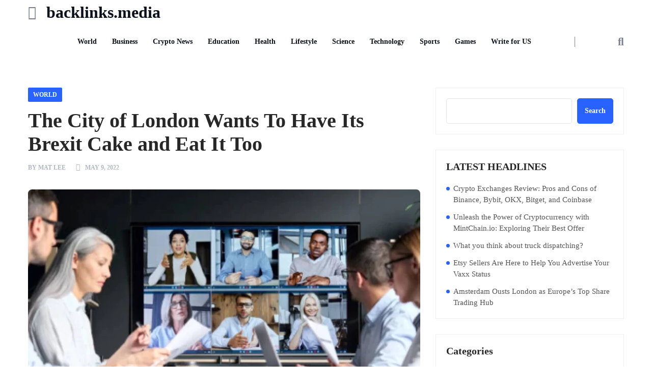

--- FILE ---
content_type: text/html; charset=UTF-8
request_url: https://backlinks.media/2022/05/09/the-city-of-london-wants-to-have-its-brexit-cake-and-eat-it-too/
body_size: 26590
content:
<!DOCTYPE html><html lang="en-US"><head><script data-no-optimize="1">var litespeed_docref=sessionStorage.getItem("litespeed_docref");litespeed_docref&&(Object.defineProperty(document,"referrer",{get:function(){return litespeed_docref}}),sessionStorage.removeItem("litespeed_docref"));</script> <meta charset="UTF-8"><style id="litespeed-ccss">:root{--bdt-leader-fill-content:.}:root{--bdt-position-margin-offset:.0001px}:root{--swiper-tinder-no-color:red;--swiper-tinder-yes-color:green;--swiper-tinder-label-text-color:#fff;--swiper-tinder-label-font-size:32px;--swiper-tinder-button-size:56px;--swiper-tinder-button-icon-size:32px}.wp-block-categories{box-sizing:border-box}.wp-block-columns{align-items:normal!important;box-sizing:border-box;display:flex;flex-wrap:wrap!important}@media (min-width:782px){.wp-block-columns{flex-wrap:nowrap!important}}@media (max-width:781px){.wp-block-columns:not(.is-not-stacked-on-mobile)>.wp-block-column{flex-basis:100%!important}}@media (min-width:782px){.wp-block-columns:not(.is-not-stacked-on-mobile)>.wp-block-column{flex-basis:0;flex-grow:1}.wp-block-columns:not(.is-not-stacked-on-mobile)>.wp-block-column[style*=flex-basis]{flex-grow:0}}.wp-block-column{flex-grow:1;min-width:0;overflow-wrap:break-word;word-break:break-word}.wp-block-group{box-sizing:border-box}.wp-block-latest-posts{box-sizing:border-box}.wp-block-latest-posts.wp-block-latest-posts__list{list-style:none;padding-left:0}.wp-block-latest-posts.wp-block-latest-posts__list li{clear:both}ul{box-sizing:border-box}.wp-block-search__button{margin-left:10px;word-break:normal}.wp-block-search__inside-wrapper{display:flex;flex:auto;flex-wrap:nowrap;max-width:100%}.wp-block-search__label{width:100%}.wp-block-search__input{-webkit-appearance:initial;appearance:none;border:1px solid #949494;flex-grow:1;margin-left:0;margin-right:0;min-width:3rem;padding:8px;text-decoration:unset!important}:root{--wp--preset--font-size--normal:16px;--wp--preset--font-size--huge:42px}.screen-reader-text{border:0;clip:rect(1px,1px,1px,1px);-webkit-clip-path:inset(50%);clip-path:inset(50%);height:1px;margin:-1px;overflow:hidden;padding:0;position:absolute;width:1px;word-wrap:normal!important}.wp-block-search .wp-block-search__label{font-weight:700}.wp-block-search__button{border:1px solid #ccc;padding:.375em .625em}body{--wp--preset--color--black:#000;--wp--preset--color--cyan-bluish-gray:#abb8c3;--wp--preset--color--white:#fff;--wp--preset--color--pale-pink:#f78da7;--wp--preset--color--vivid-red:#cf2e2e;--wp--preset--color--luminous-vivid-orange:#ff6900;--wp--preset--color--luminous-vivid-amber:#fcb900;--wp--preset--color--light-green-cyan:#7bdcb5;--wp--preset--color--vivid-green-cyan:#00d084;--wp--preset--color--pale-cyan-blue:#8ed1fc;--wp--preset--color--vivid-cyan-blue:#0693e3;--wp--preset--color--vivid-purple:#9b51e0;--wp--preset--gradient--vivid-cyan-blue-to-vivid-purple:linear-gradient(135deg,rgba(6,147,227,1) 0%,#9b51e0 100%);--wp--preset--gradient--light-green-cyan-to-vivid-green-cyan:linear-gradient(135deg,#7adcb4 0%,#00d082 100%);--wp--preset--gradient--luminous-vivid-amber-to-luminous-vivid-orange:linear-gradient(135deg,rgba(252,185,0,1) 0%,rgba(255,105,0,1) 100%);--wp--preset--gradient--luminous-vivid-orange-to-vivid-red:linear-gradient(135deg,rgba(255,105,0,1) 0%,#cf2e2e 100%);--wp--preset--gradient--very-light-gray-to-cyan-bluish-gray:linear-gradient(135deg,#eee 0%,#a9b8c3 100%);--wp--preset--gradient--cool-to-warm-spectrum:linear-gradient(135deg,#4aeadc 0%,#9778d1 20%,#cf2aba 40%,#ee2c82 60%,#fb6962 80%,#fef84c 100%);--wp--preset--gradient--blush-light-purple:linear-gradient(135deg,#ffceec 0%,#9896f0 100%);--wp--preset--gradient--blush-bordeaux:linear-gradient(135deg,#fecda5 0%,#fe2d2d 50%,#6b003e 100%);--wp--preset--gradient--luminous-dusk:linear-gradient(135deg,#ffcb70 0%,#c751c0 50%,#4158d0 100%);--wp--preset--gradient--pale-ocean:linear-gradient(135deg,#fff5cb 0%,#b6e3d4 50%,#33a7b5 100%);--wp--preset--gradient--electric-grass:linear-gradient(135deg,#caf880 0%,#71ce7e 100%);--wp--preset--gradient--midnight:linear-gradient(135deg,#020381 0%,#2874fc 100%);--wp--preset--font-size--small:13px;--wp--preset--font-size--medium:20px;--wp--preset--font-size--large:36px;--wp--preset--font-size--x-large:42px;--wp--preset--spacing--20:.44rem;--wp--preset--spacing--30:.67rem;--wp--preset--spacing--40:1rem;--wp--preset--spacing--50:1.5rem;--wp--preset--spacing--60:2.25rem;--wp--preset--spacing--70:3.38rem;--wp--preset--spacing--80:5.06rem;--wp--preset--shadow--natural:6px 6px 9px rgba(0,0,0,.2);--wp--preset--shadow--deep:12px 12px 50px rgba(0,0,0,.4);--wp--preset--shadow--sharp:6px 6px 0px rgba(0,0,0,.2);--wp--preset--shadow--outlined:6px 6px 0px -3px rgba(255,255,255,1),6px 6px rgba(0,0,0,1);--wp--preset--shadow--crisp:6px 6px 0px rgba(0,0,0,1)}body .is-layout-flex{display:flex}body .is-layout-flex{flex-wrap:wrap;align-items:center}body .is-layout-flex>*{margin:0}.fa-search:before{content:"\f002"}.fa-times:before{content:"\f00d"}.fa-calendar:before{content:"\f073"}.fa-bars:before{content:"\f0c9"}.fa-angle-up:before{content:"\f106"}.fa-window-close:before{content:"\f2d3"}.fa-regular,.fa-solid,.far,.fas{-moz-osx-font-smoothing:grayscale;-webkit-font-smoothing:antialiased;display:var(--fa-display,inline-block);font-style:normal;font-variant:normal;line-height:1;text-rendering:auto}.fa-angle-up:before{content:"\f106"}.fa-bars:before{content:"\f0c9"}.fa-calendar:before{content:"\f133"}.fa-magnifying-glass:before,.fa-search:before{content:"\f002"}.fa-window-close:before{content:"\f410"}.fa-times:before,.fa-xmark:before{content:"\f00d"}:host,:root{--fa-font-brands:normal 400 1em/1 "Font Awesome 6 Brands"}:host,:root{--fa-font-regular:normal 400 1em/1 "Font Awesome 6 Free"}.fa-regular,.far{font-family:"Font Awesome 6 Free";font-weight:400}:host,:root{--fa-font-solid:normal 900 1em/1 "Font Awesome 6 Free"}.fa-solid,.fas{font-family:"Font Awesome 6 Free";font-weight:900}:focus{outline:0}button::-moz-focus-inner{padding:0;border:0}:root{--swiper-theme-color:#007aff}:root{--swiper-navigation-size:44px}:root{--blue:#007bff;--indigo:#6610f2;--purple:#6f42c1;--pink:#e83e8c;--red:#dc3545;--orange:#fd7e14;--yellow:#ffc107;--green:#28a745;--teal:#20c997;--cyan:#17a2b8;--white:#fff;--gray:#6c757d;--gray-dark:#343a40;--primary:#007bff;--secondary:#6c757d;--success:#28a745;--info:#17a2b8;--warning:#ffc107;--danger:#dc3545;--light:#f8f9fa;--dark:#343a40;--breakpoint-xs:0;--breakpoint-sm:576px;--breakpoint-md:768px;--breakpoint-lg:992px;--breakpoint-xl:1200px;--font-family-sans-serif:-apple-system,BlinkMacSystemFont,"Segoe UI",Roboto,"Helvetica Neue",Arial,sans-serif,"Apple Color Emoji","Segoe UI Emoji","Segoe UI Symbol";--font-family-monospace:SFMono-Regular,Menlo,Monaco,Consolas,"Liberation Mono","Courier New",monospace}*,:after,:before{box-sizing:border-box}html{font-family:sans-serif;line-height:1.15;-webkit-text-size-adjust:100%;-ms-text-size-adjust:100%;-ms-overflow-style:scrollbar}@-ms-viewport{width:device-width}article,header,nav{display:block}body{margin:0;font-family:-apple-system,BlinkMacSystemFont,"Segoe UI",Roboto,"Helvetica Neue",Arial,sans-serif,"Apple Color Emoji","Segoe UI Emoji","Segoe UI Symbol";font-size:1rem;font-weight:400;line-height:1.5;color:#212529;text-align:left;background-color:#fff}h1,h2,h4{margin-top:0;margin-bottom:.5rem}p{margin-top:0;margin-bottom:1rem}ul{margin-top:0;margin-bottom:1rem}a{color:#007bff;text-decoration:none;background-color:transparent;-webkit-text-decoration-skip:objects}img{vertical-align:middle;border-style:none}label{display:inline-block;margin-bottom:.5rem}button{border-radius:0}button,input{margin:0;font-family:inherit;font-size:inherit;line-height:inherit}button,input{overflow:visible}button{text-transform:none}[type=submit],button{-webkit-appearance:button}[type=submit]::-moz-focus-inner,button::-moz-focus-inner{padding:0;border-style:none}input[type=checkbox]{box-sizing:border-box;padding:0}[type=search]{outline-offset:-2px;-webkit-appearance:none}[type=search]::-webkit-search-cancel-button,[type=search]::-webkit-search-decoration{-webkit-appearance:none}::-webkit-file-upload-button{font:inherit;-webkit-appearance:button}h1,h2,h4{margin-bottom:.5rem;font-family:inherit;font-weight:500;line-height:1.2;color:inherit}h1{font-size:2.5rem}h2{font-size:2rem}h4{font-size:1.5rem}.img-fluid{max-width:100%;height:auto}.container{width:100%;padding-right:15px;padding-left:15px;margin-right:auto;margin-left:auto}@media (min-width:576px){.container{max-width:540px}}@media (min-width:768px){.container{max-width:720px}}@media (min-width:992px){.container{max-width:960px}}@media (min-width:1200px){.container{max-width:1140px}}.row{display:-webkit-box;display:-ms-flexbox;display:flex;-ms-flex-wrap:wrap;flex-wrap:wrap;margin-right:-15px;margin-left:-15px}.col-12,.col-lg-4,.col-lg-6,.col-lg-8,.col-md-12,.col-md-6{position:relative;width:100%;min-height:1px;padding-right:15px;padding-left:15px}.col-12{-webkit-box-flex:0;-ms-flex:0 0 100%;flex:0 0 100%;max-width:100%}@media (min-width:768px){.col-md-6{-webkit-box-flex:0;-ms-flex:0 0 50%;flex:0 0 50%;max-width:50%}.col-md-12{-webkit-box-flex:0;-ms-flex:0 0 100%;flex:0 0 100%;max-width:100%}}@media (min-width:992px){.col-lg-4{-webkit-box-flex:0;-ms-flex:0 0 33.333333%;flex:0 0 33.333333%;max-width:33.333333%}.col-lg-6{-webkit-box-flex:0;-ms-flex:0 0 50%;flex:0 0 50%;max-width:50%}.col-lg-8{-webkit-box-flex:0;-ms-flex:0 0 66.666667%;flex:0 0 66.666667%;max-width:66.666667%}}.clearfix:after{display:block;clear:both;content:""}.d-none{display:none!important}@media (min-width:768px){.d-md-block{display:block!important}}@media (min-width:992px){.d-lg-flex{display:-webkit-box!important;display:-ms-flexbox!important;display:flex!important}}.align-items-center{-webkit-box-align:center!important;-ms-flex-align:center!important;align-items:center!important}.text-center{text-align:center!important}body{font-family:'Open Sans',sans-serif;line-height:1.6;font-size:16px;background:#fff;color:#353945;font-weight:400;border:0;margin:0;padding:0;-webkit-font-smoothing:antialiased;-moz-osx-font-smoothing:grayscale}h1,h2,h4{font-family:'Poppins';color:#0b101b;font-weight:700}h1{font-size:36px;line-height:48px}h2{font-size:28px;line-height:36px}h4{font-size:18px;line-height:28px}p{font-size:17px;margin-bottom:15px;line-height:1.8;color:#555}p:last-child{margin-bottom:0}img{max-width:100%;height:auto}*{margin:0;padding:0}a:link,a:visited{text-decoration:none}a{display:block;color:#2962ff}.clearfix:after{display:block;width:100%;content:''}body{border:0;margin:0;padding:0}@media (min-width:1200px){.container{max-width:1200px}}.menu-area .container{max-width:1200px}.header-top .container{max-width:1200px}img{-ms-interpolation-mode:bicubic;border:0;height:auto;max-width:100%;vertical-align:middle}.screen-reader-text{border:0;clip:rect(1px,1px,1px,1px);-webkit-clip-path:inset(50%);clip-path:inset(50%);height:1px;margin:-1px;overflow:hidden;padding:0;position:absolute!important;width:1px;word-wrap:normal!important}.screen-reader-text{display:none}p{margin:0 0 25px}.sidebar ul{border:0;padding:0;list-style:none}.blog-post-comment .comment-respond .comment-form .comment-form-cookies-consent{display:none}.blog-post-comment .comment-respond .comment-form .comment-notes{font-style:italic}.blog-post-comment .comment-respond .comment-form .comment-notes{display:none}#cancel-comment-reply-link{float:none;color:#2962ff;display:inline-block;font-size:17px;font-weight:600;margin-left:8px}.blog-sidebar .widget:first-child{margin-top:0}.blog-sidebar .widget{border:0 solid;padding:30px;background-color:#f4f4f4;border-radius:10px}.blog-sidebar .widget{margin-top:30px}.blog-sidebar .widget ul{line-height:1.5;margin-bottom:0}.blog-sidebar .widget ul li{position:relative;margin-bottom:12px;padding-left:14px;font-size:15px;color:#555;font-weight:500}.blog-sidebar .widget ul li:last-child{margin-bottom:0}.blog-sidebar .widget ul li:before{height:7px;width:7px;content:'';left:0;top:7px;position:absolute;background-color:#2962ff;border-radius:50%}.blog-sidebar .widget ul li a{color:#555;display:inline-block}.blog-sidebar .widget_search form{position:relative}.blog-sidebar .widget_search form button{position:absolute;right:0;outline:0;bottom:0;height:50px;width:50px;z-index:1;border:none;color:#fff;background-color:#2962ff;text-transform:capitalize;font-weight:600;font-size:15px;padding:0 20px;top:0}.blog-sidebar .widget_search form button:before{position:absolute;right:50%;top:50%;font-family:fontAwesome;color:#fff;content:"\f002 ";margin-top:-12px;margin-right:-6.5px}.wp-block-columns{margin-top:20px;margin-bottom:20px}.comment-respond p{margin-bottom:0}.theme-blog-details .post-featured-image{margin-bottom:50px}.wp-block-search .wp-block-search__button{background:#2962FF!important;border:1px solid #2962FF!important;color:#fff!important}.single-one-bwrap{padding-top:40px;padding-right:0;padding-bottom:80px;padding-left:0}.widget.widget_block .wp-block-group__inner-container h2{position:relative;font-weight:700;font-size:24px;color:#272727;padding-left:0;letter-spacing:0;margin-bottom:20px}.blog-sidebar .widget ul li:before{top:8px}.wp-block-search .wp-block-search__inside-wrapper{position:relative}.wp-block-search__input{background-color:#fff;height:50px;padding:6px 15px;border:1px solid #e4e4e4;width:100%;display:block;outline:0;font-size:inherit;line-height:inherit;color:inherit;border-radius:5px;font-size:15px}.wp-block-search .wp-block-search__label{padding-bottom:10px;position:relative;font-weight:700;font-size:24px;color:#272727;padding-left:0;letter-spacing:0;border-bottom:0 solid #e4e4e4;margin-bottom:20px;line-height:1.2}.blog-sidebar .widget_block.widget_search .wp-block-search__button{position:relative;width:auto;font-weight:600;font-size:14px;padding:0 14px;border-radius:5px}.blog-sidebar .widget_block.widget_search .wp-block-search__button:before{display:none}.widget_block.widget_search .wp-block-search__inside-wrapper input[type=search]::-webkit-input-placeholder{color:#272727}.widget_block.widget_search .wp-block-search__inside-wrapper input[type=search]::-moz-placeholder{color:#272727}.wp-block-search .wp-block-search__label,.widget.widget_block .wp-block-group__inner-container h2{font-size:20px;line-height:1.2}img{max-width:100%}a,button{text-decoration:none}a,button{color:#2962ff;outline:medium none;text-decoration:none}h1,h2,h4{font-family:'Open Sans',sans-serif;color:#0b101b;margin-top:0;font-style:normal;font-weight:600;text-transform:inherit}h1 a,h3 a{color:inherit}h1{font-size:40px}h2{font-size:35px}h4{font-size:22px}ul{margin:0;padding:0}p{font-size:16px;font-weight:400;line-height:24px;color:#353945;margin-bottom:15px}label{color:#353945;font-size:14px;font-weight:400}*::-moz-placeholder{color:#777e90;font-size:14px;opacity:1}.container{padding-left:15px;padding-right:15px}.row{--bs-gutter-x:30px}.backto{position:fixed;right:20px;bottom:20px;z-index:10;background:#2962ff;border-radius:5px;color:#fff;height:50px;line-height:50px;text-align:center;width:50px;font-size:16px;display:none}.backto a{color:#fff;font-size:20px;line-height:1}.backto:after{position:absolute;z-index:-1;content:'';top:100%;left:5%;height:10px;width:90%;opacity:1;background:radial-gradient(ellipse at center,rgba(0,0,0,.25) 0%,rgba(0,0,0,0) 80%)}.header-top{background:#0b101b;padding:14px 0;border-bottom:1px solid #678c9d}.header-top-left{display:flex;align-items:center}.header-top-left span{background:#2962ff;color:#fff;line-height:1;text-transform:uppercase;font-size:12px;font-weight:700;padding:19px 31px;border-radius:0 4px 4px 0}.header-top-left span i{font-size:14px;margin-right:10px}.menu-area{background:#0b101b;padding:18px 0}.menu-nav{display:flex;align-items:center;flex-wrap:wrap;justify-content:flex-start}.offcanvas-menu{margin-right:30px}.offcanvas-menu a{display:block;font-size:30px;color:#fff;line-height:1}.navbar-wrap{display:flex;flex-grow:1}.navbar-wrap ul{display:flex;flex-direction:row;flex-wrap:wrap;margin-left:auto}.navbar-wrap ul li{display:block;position:relative}.navbar-wrap ul li a{font-size:14px;font-weight:600;color:#fff;padding:35px 15px;display:block;line-height:1;position:relative;z-index:1}.header-action>ul{display:flex;align-items:center;margin-left:70px}.header-action>ul li{position:relative;padding-left:85px}.header-action>ul li:before{content:"";position:absolute;left:0;top:50%;transform:translateY(-50%);width:1px;height:20px;background:#fff}.header-action .header-search a{background:#3c4049;width:30px;height:30px;display:flex;align-items:center;justify-content:center;border-radius:50%;color:#fff;font-size:14px}.search-popup-wrap{position:fixed;top:0;left:0;background:#fff;height:100%;width:100%;z-index:99;padding:100px 0;display:none}.search-wrap{position:absolute;left:0;right:0;top:50%;transform:translateY(-50%);z-index:1}.search-wrap .title{font-size:47px;margin:0 0 70px;font-family:'Open Sans',sans-serif;font-weight:600;letter-spacing:-1px;color:#0b101b}.search-form{position:relative}.search-form input{width:100%;border:none;border-bottom:1px solid #2962ff;padding:10px 50px 20px;text-align:center;color:#0b101b;font-weight:500;font-size:30px;background:0 0}.search-btn{position:absolute;right:20px;background:0 0;border:0;font-size:25px;color:#2962ff;top:50%;transform:translateY(-50%)}.search-close{position:absolute;top:5%;right:5%;font-size:30px;color:#2962ff}.mobile-menu{position:fixed;right:0;top:0;width:300px;padding-right:30px;max-width:100%;height:100%;opacity:0;visibility:hidden;z-index:99;border-radius:0;-webkit-transform:translateX(101%);-ms-transform:translateX(101%);transform:translateX(101%)}.mobile-menu .nav-logo{position:relative;padding:30px 25px;text-align:left}.menu-backdrop{position:fixed;right:0;top:0;width:100%;height:100%;z-index:2;opacity:0;visibility:hidden;background:#fff}.mobile-menu .menu-box{position:absolute;left:0;top:0;width:100%;height:100%;max-height:100%;overflow-y:auto;overflow-x:hidden;background:#fff;padding:0;z-index:5;box-shadow:-9px 0 14px 0px rgb(0 0 0/6%)}.mobile-menu .close-btn{position:absolute;right:25px;top:28px;line-height:30px;width:35px;text-align:center;font-size:20px;color:#312620;z-index:10}.menu-area .mobile-nav-toggler{position:relative;float:right;font-size:30px;line-height:1;color:#fff;display:none;margin-top:7px}.extra-info{background:#0b101b none repeat scroll 0 0;height:100%;padding:30px;position:fixed;right:0;top:0;width:340px;z-index:999;overflow-y:scroll;transform:translateX(100%)}.close-icon{margin-top:-16px;text-align:right}.close-icon>button{background:0 0;border:0 none;color:#2962ff;font-size:20px;padding:0}.contact-list h4{color:#fff;font-weight:500;font-size:18px}.contact-list p{color:#cfcfcf;margin:0;margin-bottom:2px;line-height:26px}.offcanvas-overly{position:fixed;background:#000;top:0;left:0;height:100%;width:100%;z-index:99;opacity:0;visibility:hidden}.post-meta-style-two ul{display:flex;align-items:center}.post-meta-style-two ul li{color:#b3b6c1;font-size:12px;text-transform:uppercase;font-weight:700;margin-right:20px}.post-meta-style-two ul li:last-child{margin-right:0}.post-meta-style-two ul li a{color:#353945}.post-meta-style-two ul li i{font-size:14px;margin-right:10px;color:#353945}.sidebar-widget{background:#fff;padding:20px;border:1px solid #eef0f6}h1.text-logo a{color:#fff}.post-meta-style-two ul{margin:0!important;padding:0!important;list-style:none!important}.post-meta-style-two ul li a{display:inline-block}h1.text-logo{font-size:32px;margin:0;line-height:1;padding:0}.sidebar-widget.blog-sidebar{background:0 0;padding:0;border:0 solid #eef0f6}.sidebar-widget.blog-sidebar .widget{border:1px solid #eef0f6;padding:20px;background-color:#fff;border-radius:0}.contact-list.mb-30{margin-bottom:30px}.contact-list.mb-30:last-child{margin-bottom:0}.contact-list.mb-30:first-child{border-top:1px solid #344159;padding-top:25px}.blog-post-cat.sblog_catt_design a{font-size:12px;color:#fff;text-transform:uppercase;font-weight:700;padding:8px 10px;line-height:1;display:inline-block;border-radius:2px;margin-bottom:14px}h1.post-title.single_blog_inner__Title{font-size:48px;line-height:1.2;margin-bottom:10px}.single-top-meta-wrapper{margin-bottom:30px}.single-one-bwrap{padding-top:100px;padding-bottom:100px}.post-featured-image img{border-radius:8px!important}.header-top{display:none}.header-action>ul{list-style:none}li.header-search{display:none}.header-top{background:#0b101b;padding:13px 0;border-bottom:0 solid #678c9d}.header-top-right{display:flex;align-items:center;justify-content:flex-end}.menu-area{background:#fff;padding:8px 0;position:relative}.menu-area:before{position:absolute;left:auto;top:0;width:100%;height:100px;background:url(/wp-content/themes/newsify/assets/images/nav-bg.svg) no-repeat scroll center center;background-size:cover;content:""}.navbar-wrap ul li a{color:#0b101b}.header-action .header-search a{background:0 0;width:auto;height:auto;display:flex;align-items:center;justify-content:center;border-radius:0;color:#777e90;font-size:21px}h1.text-logo a{color:#0b101b}.offcanvas-menu a{color:#777e91}.offcanvas-menu{margin-right:20px}.header-action>ul li:before{background:#777e91}.menu-area .mobile-nav-toggler{color:#0b101b}h1.post-title.single_blog_inner__Title{font-size:40px;line-height:1.15}@media (min-width:1400px){.single-one-bwrap{min-height:100vh}}@media (min-width:1900px){.single-one-bwrap{min-height:100vh}}@media (min-width:2110px) and (max-width:2599px){.single-one-bwrap{min-height:100vh}}@media (min-width:2600px){.single-one-bwrap{min-height:100vh}}@media (min-width:2800px){.single-one-bwrap{min-height:100vh}}@media (min-width:3200px){.single-one-bwrap{min-height:100vh}}li.header-search{display:block}@media (max-width:767px){.menu-area{background:#f8f8f8}.menu-area:before{display:none}}.header-top{background:#0b101b;padding:13px 0;border-bottom:0 solid #678c9d}.header-top-right{display:flex;align-items:center;justify-content:flex-end}.menu-area{background:#fff;padding:8px 0;position:relative}.menu-area:before{position:absolute;left:auto;top:0;width:100%;height:100px;background:url(/wp-content/themes/newsify/assets/images/nav-bg.svg) no-repeat scroll center center;background-size:cover;content:""}.navbar-wrap ul li a{color:#0b101b}.header-action .header-search a{background:0 0;width:auto;height:auto;display:flex;align-items:center;justify-content:center;border-radius:0;color:#777e90;font-size:21px}h1.text-logo a{color:#0b101b}.offcanvas-menu a{color:#777e91}.offcanvas-menu{margin-right:20px}.header-action>ul li:before{background:#777e91}.menu-area .mobile-nav-toggler{color:#0b101b}h1.post-title.single_blog_inner__Title{font-size:40px;line-height:1.15}.post-meta-style-two ul li a,.post-meta-style-two ul li i{color:#b3b6c1}.search-popup-wrap{background:rgb(0 0 0/90%)}.search-btn{font-size:22px;color:#fff;right:20px}.search-form input{border-bottom:1px solid rgb(255 255 255/60%);color:#fff;text-align:left;padding-left:20px}.search-close{color:#fff}.search-wrap .title{display:none}.offcanvas-menu a{font-size:27px}h1.post-title.single_blog_inner__Title{-ms-word-wrap:break-word;word-wrap:break-word}@media (max-width:992px){.menu-area{padding:25px 0}.menu-nav{justify-content:space-between}.header-action{margin-right:40px}.menu-area .mobile-nav-toggler{display:block}.header-action>ul li:before{display:none}.offcanvas-menu{display:none}.blog-sidebar{margin-top:50px}h1.post-title.single_blog_inner__Title{font-size:24px}.menu-area .mobile-nav-toggler{margin-top:1px}}@media (max-width:768px){.header-top-left span{padding:15px}.header-top-left{justify-content:center;margin-bottom:10px}.menu-area{padding:20px 0}}body{font-family:"Poppins";color:#555;font-weight:400;font-size:16px;line-height:26px}h1{font-family:"Poppins";color:#272727;font-weight:700;font-size:42px;line-height:50px}h2{font-family:"Poppins";color:#272727;font-weight:700;font-size:28px;line-height:36px}h4{font-family:"Poppins";color:#272727;font-weight:700;font-size:18px;line-height:28px}.single-one-bwrap{padding-top:40px;padding-right:0;padding-bottom:80px;padding-left:0}body{background-color:#fff}body{color:#555}.wp-container-core-columns-is-layout-1.wp-container-core-columns-is-layout-1{flex-wrap:nowrap}</style><link rel="preload" data-asynced="1" data-optimized="2" as="style" onload="this.onload=null;this.rel='stylesheet'" href="https://backlinks.media/wp-content/litespeed/ucss/fee5e83d1bb17fc996cec2ff7d102408.css?ver=59d74" /><script data-optimized="1" type="litespeed/javascript" data-src="https://backlinks.media/wp-content/plugins/litespeed-cache/assets/js/css_async.min.js"></script> <meta name="viewport" content="width=device-width, initial-scale=1, maximum-scale=1"><meta name='robots' content='index, follow, max-image-preview:large, max-snippet:-1, max-video-preview:-1' /><title>The City of London Wants To Have Its Brexit Cake and Eat It Too - backlinks.media</title><link rel="canonical" href="https://backlinks.media/2022/05/09/the-city-of-london-wants-to-have-its-brexit-cake-and-eat-it-too/" /><meta property="og:locale" content="en_US" /><meta property="og:type" content="article" /><meta property="og:title" content="The City of London Wants To Have Its Brexit Cake and Eat It Too - backlinks.media" /><meta property="og:description" content="Struggling to sell one multi-million dollar home currently on the market won’t stop actress and singer Jennifer Lopez from expanding her property collection. Lopez has reportedly added to her real estate holdings an eight-plus acre estate in Bel-Air anchored by a multi-level mansion. The property, complete with a 30-seat screening room, a 100-seat amphitheater and [&hellip;]" /><meta property="og:url" content="https://backlinks.media/2022/05/09/the-city-of-london-wants-to-have-its-brexit-cake-and-eat-it-too/" /><meta property="og:site_name" content="backlinks.media" /><meta property="article:published_time" content="2022-05-09T17:31:58+00:00" /><meta property="article:modified_time" content="2023-08-15T07:25:29+00:00" /><meta property="og:image" content="https://backlinks.media/wp-content/uploads/2022/05/Image-16.webp" /><meta property="og:image:width" content="800" /><meta property="og:image:height" content="627" /><meta property="og:image:type" content="image/webp" /><meta name="author" content="Mat Lee" /><meta name="twitter:card" content="summary_large_image" /><meta name="twitter:label1" content="Written by" /><meta name="twitter:data1" content="Mat Lee" /><meta name="twitter:label2" content="Est. reading time" /><meta name="twitter:data2" content="5 minutes" /> <script type="application/ld+json" class="yoast-schema-graph">{"@context":"https://schema.org","@graph":[{"@type":"WebPage","@id":"https://backlinks.media/2022/05/09/the-city-of-london-wants-to-have-its-brexit-cake-and-eat-it-too/","url":"https://backlinks.media/2022/05/09/the-city-of-london-wants-to-have-its-brexit-cake-and-eat-it-too/","name":"The City of London Wants To Have Its Brexit Cake and Eat It Too - backlinks.media","isPartOf":{"@id":"https://backlinks.media/#website"},"primaryImageOfPage":{"@id":"https://backlinks.media/2022/05/09/the-city-of-london-wants-to-have-its-brexit-cake-and-eat-it-too/#primaryimage"},"image":{"@id":"https://backlinks.media/2022/05/09/the-city-of-london-wants-to-have-its-brexit-cake-and-eat-it-too/#primaryimage"},"thumbnailUrl":"https://backlinks.media/wp-content/uploads/2022/05/Image-16.webp","datePublished":"2022-05-09T17:31:58+00:00","dateModified":"2023-08-15T07:25:29+00:00","author":{"@id":"https://backlinks.media/#/schema/person/02f0321d6ece8ece15a2d08ac7e9f2ed"},"breadcrumb":{"@id":"https://backlinks.media/2022/05/09/the-city-of-london-wants-to-have-its-brexit-cake-and-eat-it-too/#breadcrumb"},"inLanguage":"en-US","potentialAction":[{"@type":"ReadAction","target":["https://backlinks.media/2022/05/09/the-city-of-london-wants-to-have-its-brexit-cake-and-eat-it-too/"]}]},{"@type":"ImageObject","inLanguage":"en-US","@id":"https://backlinks.media/2022/05/09/the-city-of-london-wants-to-have-its-brexit-cake-and-eat-it-too/#primaryimage","url":"https://backlinks.media/wp-content/uploads/2022/05/Image-16.webp","contentUrl":"https://backlinks.media/wp-content/uploads/2022/05/Image-16.webp","width":800,"height":627},{"@type":"BreadcrumbList","@id":"https://backlinks.media/2022/05/09/the-city-of-london-wants-to-have-its-brexit-cake-and-eat-it-too/#breadcrumb","itemListElement":[{"@type":"ListItem","position":1,"name":"Home","item":"https://backlinks.media/"},{"@type":"ListItem","position":2,"name":"The City of London Wants To Have Its Brexit Cake and Eat It Too"}]},{"@type":"WebSite","@id":"https://backlinks.media/#website","url":"https://backlinks.media/","name":"backlinks.media","description":"All Backlinks about Media","potentialAction":[{"@type":"SearchAction","target":{"@type":"EntryPoint","urlTemplate":"https://backlinks.media/?s={search_term_string}"},"query-input":{"@type":"PropertyValueSpecification","valueRequired":true,"valueName":"search_term_string"}}],"inLanguage":"en-US"},{"@type":"Person","@id":"https://backlinks.media/#/schema/person/02f0321d6ece8ece15a2d08ac7e9f2ed","name":"Mat Lee","image":{"@type":"ImageObject","inLanguage":"en-US","@id":"https://backlinks.media/#/schema/person/image/","url":"https://backlinks.media/wp-content/litespeed/avatar/8727ba51575cd16dee38a7010ad71d23.jpg?ver=1768471466","contentUrl":"https://backlinks.media/wp-content/litespeed/avatar/8727ba51575cd16dee38a7010ad71d23.jpg?ver=1768471466","caption":"Mat Lee"},"sameAs":["https://backlinks.media"],"url":"https://backlinks.media/author/daniila/"}]}</script> <link rel='dns-prefetch' href='//fonts.googleapis.com' /><link rel="alternate" type="application/rss+xml" title="backlinks.media &raquo; Feed" href="https://backlinks.media/feed/" /><link rel="alternate" type="application/rss+xml" title="backlinks.media &raquo; Comments Feed" href="https://backlinks.media/comments/feed/" /><link rel="alternate" type="application/rss+xml" title="backlinks.media &raquo; The City of London Wants To Have Its Brexit Cake and Eat It Too Comments Feed" href="https://backlinks.media/2022/05/09/the-city-of-london-wants-to-have-its-brexit-cake-and-eat-it-too/feed/" /><link rel="alternate" title="oEmbed (JSON)" type="application/json+oembed" href="https://backlinks.media/wp-json/oembed/1.0/embed?url=https%3A%2F%2Fbacklinks.media%2F2022%2F05%2F09%2Fthe-city-of-london-wants-to-have-its-brexit-cake-and-eat-it-too%2F" /><link rel="alternate" title="oEmbed (XML)" type="text/xml+oembed" href="https://backlinks.media/wp-json/oembed/1.0/embed?url=https%3A%2F%2Fbacklinks.media%2F2022%2F05%2F09%2Fthe-city-of-london-wants-to-have-its-brexit-cake-and-eat-it-too%2F&#038;format=xml" /><style id='wp-img-auto-sizes-contain-inline-css' type='text/css'>img:is([sizes=auto i],[sizes^="auto," i]){contain-intrinsic-size:3000px 1500px}
/*# sourceURL=wp-img-auto-sizes-contain-inline-css */</style><style id='wp-block-categories-inline-css' type='text/css'>.wp-block-categories{box-sizing:border-box}.wp-block-categories.alignleft{margin-right:2em}.wp-block-categories.alignright{margin-left:2em}.wp-block-categories.wp-block-categories-dropdown.aligncenter{text-align:center}.wp-block-categories .wp-block-categories__label{display:block;width:100%}
/*# sourceURL=https://backlinks.media/wp-includes/blocks/categories/style.min.css */</style><style id='wp-block-image-inline-css' type='text/css'>.wp-block-image>a,.wp-block-image>figure>a{display:inline-block}.wp-block-image img{box-sizing:border-box;height:auto;max-width:100%;vertical-align:bottom}@media not (prefers-reduced-motion){.wp-block-image img.hide{visibility:hidden}.wp-block-image img.show{animation:show-content-image .4s}}.wp-block-image[style*=border-radius] img,.wp-block-image[style*=border-radius]>a{border-radius:inherit}.wp-block-image.has-custom-border img{box-sizing:border-box}.wp-block-image.aligncenter{text-align:center}.wp-block-image.alignfull>a,.wp-block-image.alignwide>a{width:100%}.wp-block-image.alignfull img,.wp-block-image.alignwide img{height:auto;width:100%}.wp-block-image .aligncenter,.wp-block-image .alignleft,.wp-block-image .alignright,.wp-block-image.aligncenter,.wp-block-image.alignleft,.wp-block-image.alignright{display:table}.wp-block-image .aligncenter>figcaption,.wp-block-image .alignleft>figcaption,.wp-block-image .alignright>figcaption,.wp-block-image.aligncenter>figcaption,.wp-block-image.alignleft>figcaption,.wp-block-image.alignright>figcaption{caption-side:bottom;display:table-caption}.wp-block-image .alignleft{float:left;margin:.5em 1em .5em 0}.wp-block-image .alignright{float:right;margin:.5em 0 .5em 1em}.wp-block-image .aligncenter{margin-left:auto;margin-right:auto}.wp-block-image :where(figcaption){margin-bottom:1em;margin-top:.5em}.wp-block-image.is-style-circle-mask img{border-radius:9999px}@supports ((-webkit-mask-image:none) or (mask-image:none)) or (-webkit-mask-image:none){.wp-block-image.is-style-circle-mask img{border-radius:0;-webkit-mask-image:url('data:image/svg+xml;utf8,<svg viewBox="0 0 100 100" xmlns="http://www.w3.org/2000/svg"><circle cx="50" cy="50" r="50"/></svg>');mask-image:url('data:image/svg+xml;utf8,<svg viewBox="0 0 100 100" xmlns="http://www.w3.org/2000/svg"><circle cx="50" cy="50" r="50"/></svg>');mask-mode:alpha;-webkit-mask-position:center;mask-position:center;-webkit-mask-repeat:no-repeat;mask-repeat:no-repeat;-webkit-mask-size:contain;mask-size:contain}}:root :where(.wp-block-image.is-style-rounded img,.wp-block-image .is-style-rounded img){border-radius:9999px}.wp-block-image figure{margin:0}.wp-lightbox-container{display:flex;flex-direction:column;position:relative}.wp-lightbox-container img{cursor:zoom-in}.wp-lightbox-container img:hover+button{opacity:1}.wp-lightbox-container button{align-items:center;backdrop-filter:blur(16px) saturate(180%);background-color:#5a5a5a40;border:none;border-radius:4px;cursor:zoom-in;display:flex;height:20px;justify-content:center;opacity:0;padding:0;position:absolute;right:16px;text-align:center;top:16px;width:20px;z-index:100}@media not (prefers-reduced-motion){.wp-lightbox-container button{transition:opacity .2s ease}}.wp-lightbox-container button:focus-visible{outline:3px auto #5a5a5a40;outline:3px auto -webkit-focus-ring-color;outline-offset:3px}.wp-lightbox-container button:hover{cursor:pointer;opacity:1}.wp-lightbox-container button:focus{opacity:1}.wp-lightbox-container button:focus,.wp-lightbox-container button:hover,.wp-lightbox-container button:not(:hover):not(:active):not(.has-background){background-color:#5a5a5a40;border:none}.wp-lightbox-overlay{box-sizing:border-box;cursor:zoom-out;height:100vh;left:0;overflow:hidden;position:fixed;top:0;visibility:hidden;width:100%;z-index:100000}.wp-lightbox-overlay .close-button{align-items:center;cursor:pointer;display:flex;justify-content:center;min-height:40px;min-width:40px;padding:0;position:absolute;right:calc(env(safe-area-inset-right) + 16px);top:calc(env(safe-area-inset-top) + 16px);z-index:5000000}.wp-lightbox-overlay .close-button:focus,.wp-lightbox-overlay .close-button:hover,.wp-lightbox-overlay .close-button:not(:hover):not(:active):not(.has-background){background:none;border:none}.wp-lightbox-overlay .lightbox-image-container{height:var(--wp--lightbox-container-height);left:50%;overflow:hidden;position:absolute;top:50%;transform:translate(-50%,-50%);transform-origin:top left;width:var(--wp--lightbox-container-width);z-index:9999999999}.wp-lightbox-overlay .wp-block-image{align-items:center;box-sizing:border-box;display:flex;height:100%;justify-content:center;margin:0;position:relative;transform-origin:0 0;width:100%;z-index:3000000}.wp-lightbox-overlay .wp-block-image img{height:var(--wp--lightbox-image-height);min-height:var(--wp--lightbox-image-height);min-width:var(--wp--lightbox-image-width);width:var(--wp--lightbox-image-width)}.wp-lightbox-overlay .wp-block-image figcaption{display:none}.wp-lightbox-overlay button{background:none;border:none}.wp-lightbox-overlay .scrim{background-color:#fff;height:100%;opacity:.9;position:absolute;width:100%;z-index:2000000}.wp-lightbox-overlay.active{visibility:visible}@media not (prefers-reduced-motion){.wp-lightbox-overlay.active{animation:turn-on-visibility .25s both}.wp-lightbox-overlay.active img{animation:turn-on-visibility .35s both}.wp-lightbox-overlay.show-closing-animation:not(.active){animation:turn-off-visibility .35s both}.wp-lightbox-overlay.show-closing-animation:not(.active) img{animation:turn-off-visibility .25s both}.wp-lightbox-overlay.zoom.active{animation:none;opacity:1;visibility:visible}.wp-lightbox-overlay.zoom.active .lightbox-image-container{animation:lightbox-zoom-in .4s}.wp-lightbox-overlay.zoom.active .lightbox-image-container img{animation:none}.wp-lightbox-overlay.zoom.active .scrim{animation:turn-on-visibility .4s forwards}.wp-lightbox-overlay.zoom.show-closing-animation:not(.active){animation:none}.wp-lightbox-overlay.zoom.show-closing-animation:not(.active) .lightbox-image-container{animation:lightbox-zoom-out .4s}.wp-lightbox-overlay.zoom.show-closing-animation:not(.active) .lightbox-image-container img{animation:none}.wp-lightbox-overlay.zoom.show-closing-animation:not(.active) .scrim{animation:turn-off-visibility .4s forwards}}@keyframes show-content-image{0%{visibility:hidden}99%{visibility:hidden}to{visibility:visible}}@keyframes turn-on-visibility{0%{opacity:0}to{opacity:1}}@keyframes turn-off-visibility{0%{opacity:1;visibility:visible}99%{opacity:0;visibility:visible}to{opacity:0;visibility:hidden}}@keyframes lightbox-zoom-in{0%{transform:translate(calc((-100vw + var(--wp--lightbox-scrollbar-width))/2 + var(--wp--lightbox-initial-left-position)),calc(-50vh + var(--wp--lightbox-initial-top-position))) scale(var(--wp--lightbox-scale))}to{transform:translate(-50%,-50%) scale(1)}}@keyframes lightbox-zoom-out{0%{transform:translate(-50%,-50%) scale(1);visibility:visible}99%{visibility:visible}to{transform:translate(calc((-100vw + var(--wp--lightbox-scrollbar-width))/2 + var(--wp--lightbox-initial-left-position)),calc(-50vh + var(--wp--lightbox-initial-top-position))) scale(var(--wp--lightbox-scale));visibility:hidden}}
/*# sourceURL=https://backlinks.media/wp-includes/blocks/image/style.min.css */</style><style id='wp-block-image-theme-inline-css' type='text/css'>:root :where(.wp-block-image figcaption){color:#555;font-size:13px;text-align:center}.is-dark-theme :root :where(.wp-block-image figcaption){color:#ffffffa6}.wp-block-image{margin:0 0 1em}
/*# sourceURL=https://backlinks.media/wp-includes/blocks/image/theme.min.css */</style><style id='wp-block-latest-posts-inline-css' type='text/css'>.wp-block-latest-posts{box-sizing:border-box}.wp-block-latest-posts.alignleft{margin-right:2em}.wp-block-latest-posts.alignright{margin-left:2em}.wp-block-latest-posts.wp-block-latest-posts__list{list-style:none}.wp-block-latest-posts.wp-block-latest-posts__list li{clear:both;overflow-wrap:break-word}.wp-block-latest-posts.is-grid{display:flex;flex-wrap:wrap}.wp-block-latest-posts.is-grid li{margin:0 1.25em 1.25em 0;width:100%}@media (min-width:600px){.wp-block-latest-posts.columns-2 li{width:calc(50% - .625em)}.wp-block-latest-posts.columns-2 li:nth-child(2n){margin-right:0}.wp-block-latest-posts.columns-3 li{width:calc(33.33333% - .83333em)}.wp-block-latest-posts.columns-3 li:nth-child(3n){margin-right:0}.wp-block-latest-posts.columns-4 li{width:calc(25% - .9375em)}.wp-block-latest-posts.columns-4 li:nth-child(4n){margin-right:0}.wp-block-latest-posts.columns-5 li{width:calc(20% - 1em)}.wp-block-latest-posts.columns-5 li:nth-child(5n){margin-right:0}.wp-block-latest-posts.columns-6 li{width:calc(16.66667% - 1.04167em)}.wp-block-latest-posts.columns-6 li:nth-child(6n){margin-right:0}}:root :where(.wp-block-latest-posts.is-grid){padding:0}:root :where(.wp-block-latest-posts.wp-block-latest-posts__list){padding-left:0}.wp-block-latest-posts__post-author,.wp-block-latest-posts__post-date{display:block;font-size:.8125em}.wp-block-latest-posts__post-excerpt,.wp-block-latest-posts__post-full-content{margin-bottom:1em;margin-top:.5em}.wp-block-latest-posts__featured-image a{display:inline-block}.wp-block-latest-posts__featured-image img{height:auto;max-width:100%;width:auto}.wp-block-latest-posts__featured-image.alignleft{float:left;margin-right:1em}.wp-block-latest-posts__featured-image.alignright{float:right;margin-left:1em}.wp-block-latest-posts__featured-image.aligncenter{margin-bottom:1em;text-align:center}
/*# sourceURL=https://backlinks.media/wp-includes/blocks/latest-posts/style.min.css */</style><style id='wp-block-list-inline-css' type='text/css'>ol,ul{box-sizing:border-box}:root :where(.wp-block-list.has-background){padding:1.25em 2.375em}
/*# sourceURL=https://backlinks.media/wp-includes/blocks/list/style.min.css */</style><style id='wp-block-search-inline-css' type='text/css'>.wp-block-search__button{margin-left:10px;word-break:normal}.wp-block-search__button.has-icon{line-height:0}.wp-block-search__button svg{height:1.25em;min-height:24px;min-width:24px;width:1.25em;fill:currentColor;vertical-align:text-bottom}:where(.wp-block-search__button){border:1px solid #ccc;padding:6px 10px}.wp-block-search__inside-wrapper{display:flex;flex:auto;flex-wrap:nowrap;max-width:100%}.wp-block-search__label{width:100%}.wp-block-search.wp-block-search__button-only .wp-block-search__button{box-sizing:border-box;display:flex;flex-shrink:0;justify-content:center;margin-left:0;max-width:100%}.wp-block-search.wp-block-search__button-only .wp-block-search__inside-wrapper{min-width:0!important;transition-property:width}.wp-block-search.wp-block-search__button-only .wp-block-search__input{flex-basis:100%;transition-duration:.3s}.wp-block-search.wp-block-search__button-only.wp-block-search__searchfield-hidden,.wp-block-search.wp-block-search__button-only.wp-block-search__searchfield-hidden .wp-block-search__inside-wrapper{overflow:hidden}.wp-block-search.wp-block-search__button-only.wp-block-search__searchfield-hidden .wp-block-search__input{border-left-width:0!important;border-right-width:0!important;flex-basis:0;flex-grow:0;margin:0;min-width:0!important;padding-left:0!important;padding-right:0!important;width:0!important}:where(.wp-block-search__input){appearance:none;border:1px solid #949494;flex-grow:1;font-family:inherit;font-size:inherit;font-style:inherit;font-weight:inherit;letter-spacing:inherit;line-height:inherit;margin-left:0;margin-right:0;min-width:3rem;padding:8px;text-decoration:unset!important;text-transform:inherit}:where(.wp-block-search__button-inside .wp-block-search__inside-wrapper){background-color:#fff;border:1px solid #949494;box-sizing:border-box;padding:4px}:where(.wp-block-search__button-inside .wp-block-search__inside-wrapper) .wp-block-search__input{border:none;border-radius:0;padding:0 4px}:where(.wp-block-search__button-inside .wp-block-search__inside-wrapper) .wp-block-search__input:focus{outline:none}:where(.wp-block-search__button-inside .wp-block-search__inside-wrapper) :where(.wp-block-search__button){padding:4px 8px}.wp-block-search.aligncenter .wp-block-search__inside-wrapper{margin:auto}.wp-block[data-align=right] .wp-block-search.wp-block-search__button-only .wp-block-search__inside-wrapper{float:right}
/*# sourceURL=https://backlinks.media/wp-includes/blocks/search/style.min.css */</style><style id='wp-block-search-theme-inline-css' type='text/css'>.wp-block-search .wp-block-search__label{font-weight:700}.wp-block-search__button{border:1px solid #ccc;padding:.375em .625em}
/*# sourceURL=https://backlinks.media/wp-includes/blocks/search/theme.min.css */</style><style id='wp-block-columns-inline-css' type='text/css'>.wp-block-columns{box-sizing:border-box;display:flex;flex-wrap:wrap!important}@media (min-width:782px){.wp-block-columns{flex-wrap:nowrap!important}}.wp-block-columns{align-items:normal!important}.wp-block-columns.are-vertically-aligned-top{align-items:flex-start}.wp-block-columns.are-vertically-aligned-center{align-items:center}.wp-block-columns.are-vertically-aligned-bottom{align-items:flex-end}@media (max-width:781px){.wp-block-columns:not(.is-not-stacked-on-mobile)>.wp-block-column{flex-basis:100%!important}}@media (min-width:782px){.wp-block-columns:not(.is-not-stacked-on-mobile)>.wp-block-column{flex-basis:0;flex-grow:1}.wp-block-columns:not(.is-not-stacked-on-mobile)>.wp-block-column[style*=flex-basis]{flex-grow:0}}.wp-block-columns.is-not-stacked-on-mobile{flex-wrap:nowrap!important}.wp-block-columns.is-not-stacked-on-mobile>.wp-block-column{flex-basis:0;flex-grow:1}.wp-block-columns.is-not-stacked-on-mobile>.wp-block-column[style*=flex-basis]{flex-grow:0}:where(.wp-block-columns){margin-bottom:1.75em}:where(.wp-block-columns.has-background){padding:1.25em 2.375em}.wp-block-column{flex-grow:1;min-width:0;overflow-wrap:break-word;word-break:break-word}.wp-block-column.is-vertically-aligned-top{align-self:flex-start}.wp-block-column.is-vertically-aligned-center{align-self:center}.wp-block-column.is-vertically-aligned-bottom{align-self:flex-end}.wp-block-column.is-vertically-aligned-stretch{align-self:stretch}.wp-block-column.is-vertically-aligned-bottom,.wp-block-column.is-vertically-aligned-center,.wp-block-column.is-vertically-aligned-top{width:100%}
/*# sourceURL=https://backlinks.media/wp-includes/blocks/columns/style.min.css */</style><style id='wp-block-group-inline-css' type='text/css'>.wp-block-group{box-sizing:border-box}:where(.wp-block-group.wp-block-group-is-layout-constrained){position:relative}
/*# sourceURL=https://backlinks.media/wp-includes/blocks/group/style.min.css */</style><style id='wp-block-group-theme-inline-css' type='text/css'>:where(.wp-block-group.has-background){padding:1.25em 2.375em}
/*# sourceURL=https://backlinks.media/wp-includes/blocks/group/theme.min.css */</style><style id='global-styles-inline-css' type='text/css'>:root{--wp--preset--aspect-ratio--square: 1;--wp--preset--aspect-ratio--4-3: 4/3;--wp--preset--aspect-ratio--3-4: 3/4;--wp--preset--aspect-ratio--3-2: 3/2;--wp--preset--aspect-ratio--2-3: 2/3;--wp--preset--aspect-ratio--16-9: 16/9;--wp--preset--aspect-ratio--9-16: 9/16;--wp--preset--color--black: #000000;--wp--preset--color--cyan-bluish-gray: #abb8c3;--wp--preset--color--white: #ffffff;--wp--preset--color--pale-pink: #f78da7;--wp--preset--color--vivid-red: #cf2e2e;--wp--preset--color--luminous-vivid-orange: #ff6900;--wp--preset--color--luminous-vivid-amber: #fcb900;--wp--preset--color--light-green-cyan: #7bdcb5;--wp--preset--color--vivid-green-cyan: #00d084;--wp--preset--color--pale-cyan-blue: #8ed1fc;--wp--preset--color--vivid-cyan-blue: #0693e3;--wp--preset--color--vivid-purple: #9b51e0;--wp--preset--gradient--vivid-cyan-blue-to-vivid-purple: linear-gradient(135deg,rgb(6,147,227) 0%,rgb(155,81,224) 100%);--wp--preset--gradient--light-green-cyan-to-vivid-green-cyan: linear-gradient(135deg,rgb(122,220,180) 0%,rgb(0,208,130) 100%);--wp--preset--gradient--luminous-vivid-amber-to-luminous-vivid-orange: linear-gradient(135deg,rgb(252,185,0) 0%,rgb(255,105,0) 100%);--wp--preset--gradient--luminous-vivid-orange-to-vivid-red: linear-gradient(135deg,rgb(255,105,0) 0%,rgb(207,46,46) 100%);--wp--preset--gradient--very-light-gray-to-cyan-bluish-gray: linear-gradient(135deg,rgb(238,238,238) 0%,rgb(169,184,195) 100%);--wp--preset--gradient--cool-to-warm-spectrum: linear-gradient(135deg,rgb(74,234,220) 0%,rgb(151,120,209) 20%,rgb(207,42,186) 40%,rgb(238,44,130) 60%,rgb(251,105,98) 80%,rgb(254,248,76) 100%);--wp--preset--gradient--blush-light-purple: linear-gradient(135deg,rgb(255,206,236) 0%,rgb(152,150,240) 100%);--wp--preset--gradient--blush-bordeaux: linear-gradient(135deg,rgb(254,205,165) 0%,rgb(254,45,45) 50%,rgb(107,0,62) 100%);--wp--preset--gradient--luminous-dusk: linear-gradient(135deg,rgb(255,203,112) 0%,rgb(199,81,192) 50%,rgb(65,88,208) 100%);--wp--preset--gradient--pale-ocean: linear-gradient(135deg,rgb(255,245,203) 0%,rgb(182,227,212) 50%,rgb(51,167,181) 100%);--wp--preset--gradient--electric-grass: linear-gradient(135deg,rgb(202,248,128) 0%,rgb(113,206,126) 100%);--wp--preset--gradient--midnight: linear-gradient(135deg,rgb(2,3,129) 0%,rgb(40,116,252) 100%);--wp--preset--font-size--small: 13px;--wp--preset--font-size--medium: 20px;--wp--preset--font-size--large: 36px;--wp--preset--font-size--x-large: 42px;--wp--preset--spacing--20: 0.44rem;--wp--preset--spacing--30: 0.67rem;--wp--preset--spacing--40: 1rem;--wp--preset--spacing--50: 1.5rem;--wp--preset--spacing--60: 2.25rem;--wp--preset--spacing--70: 3.38rem;--wp--preset--spacing--80: 5.06rem;--wp--preset--shadow--natural: 6px 6px 9px rgba(0, 0, 0, 0.2);--wp--preset--shadow--deep: 12px 12px 50px rgba(0, 0, 0, 0.4);--wp--preset--shadow--sharp: 6px 6px 0px rgba(0, 0, 0, 0.2);--wp--preset--shadow--outlined: 6px 6px 0px -3px rgb(255, 255, 255), 6px 6px rgb(0, 0, 0);--wp--preset--shadow--crisp: 6px 6px 0px rgb(0, 0, 0);}:where(.is-layout-flex){gap: 0.5em;}:where(.is-layout-grid){gap: 0.5em;}body .is-layout-flex{display: flex;}.is-layout-flex{flex-wrap: wrap;align-items: center;}.is-layout-flex > :is(*, div){margin: 0;}body .is-layout-grid{display: grid;}.is-layout-grid > :is(*, div){margin: 0;}:where(.wp-block-columns.is-layout-flex){gap: 2em;}:where(.wp-block-columns.is-layout-grid){gap: 2em;}:where(.wp-block-post-template.is-layout-flex){gap: 1.25em;}:where(.wp-block-post-template.is-layout-grid){gap: 1.25em;}.has-black-color{color: var(--wp--preset--color--black) !important;}.has-cyan-bluish-gray-color{color: var(--wp--preset--color--cyan-bluish-gray) !important;}.has-white-color{color: var(--wp--preset--color--white) !important;}.has-pale-pink-color{color: var(--wp--preset--color--pale-pink) !important;}.has-vivid-red-color{color: var(--wp--preset--color--vivid-red) !important;}.has-luminous-vivid-orange-color{color: var(--wp--preset--color--luminous-vivid-orange) !important;}.has-luminous-vivid-amber-color{color: var(--wp--preset--color--luminous-vivid-amber) !important;}.has-light-green-cyan-color{color: var(--wp--preset--color--light-green-cyan) !important;}.has-vivid-green-cyan-color{color: var(--wp--preset--color--vivid-green-cyan) !important;}.has-pale-cyan-blue-color{color: var(--wp--preset--color--pale-cyan-blue) !important;}.has-vivid-cyan-blue-color{color: var(--wp--preset--color--vivid-cyan-blue) !important;}.has-vivid-purple-color{color: var(--wp--preset--color--vivid-purple) !important;}.has-black-background-color{background-color: var(--wp--preset--color--black) !important;}.has-cyan-bluish-gray-background-color{background-color: var(--wp--preset--color--cyan-bluish-gray) !important;}.has-white-background-color{background-color: var(--wp--preset--color--white) !important;}.has-pale-pink-background-color{background-color: var(--wp--preset--color--pale-pink) !important;}.has-vivid-red-background-color{background-color: var(--wp--preset--color--vivid-red) !important;}.has-luminous-vivid-orange-background-color{background-color: var(--wp--preset--color--luminous-vivid-orange) !important;}.has-luminous-vivid-amber-background-color{background-color: var(--wp--preset--color--luminous-vivid-amber) !important;}.has-light-green-cyan-background-color{background-color: var(--wp--preset--color--light-green-cyan) !important;}.has-vivid-green-cyan-background-color{background-color: var(--wp--preset--color--vivid-green-cyan) !important;}.has-pale-cyan-blue-background-color{background-color: var(--wp--preset--color--pale-cyan-blue) !important;}.has-vivid-cyan-blue-background-color{background-color: var(--wp--preset--color--vivid-cyan-blue) !important;}.has-vivid-purple-background-color{background-color: var(--wp--preset--color--vivid-purple) !important;}.has-black-border-color{border-color: var(--wp--preset--color--black) !important;}.has-cyan-bluish-gray-border-color{border-color: var(--wp--preset--color--cyan-bluish-gray) !important;}.has-white-border-color{border-color: var(--wp--preset--color--white) !important;}.has-pale-pink-border-color{border-color: var(--wp--preset--color--pale-pink) !important;}.has-vivid-red-border-color{border-color: var(--wp--preset--color--vivid-red) !important;}.has-luminous-vivid-orange-border-color{border-color: var(--wp--preset--color--luminous-vivid-orange) !important;}.has-luminous-vivid-amber-border-color{border-color: var(--wp--preset--color--luminous-vivid-amber) !important;}.has-light-green-cyan-border-color{border-color: var(--wp--preset--color--light-green-cyan) !important;}.has-vivid-green-cyan-border-color{border-color: var(--wp--preset--color--vivid-green-cyan) !important;}.has-pale-cyan-blue-border-color{border-color: var(--wp--preset--color--pale-cyan-blue) !important;}.has-vivid-cyan-blue-border-color{border-color: var(--wp--preset--color--vivid-cyan-blue) !important;}.has-vivid-purple-border-color{border-color: var(--wp--preset--color--vivid-purple) !important;}.has-vivid-cyan-blue-to-vivid-purple-gradient-background{background: var(--wp--preset--gradient--vivid-cyan-blue-to-vivid-purple) !important;}.has-light-green-cyan-to-vivid-green-cyan-gradient-background{background: var(--wp--preset--gradient--light-green-cyan-to-vivid-green-cyan) !important;}.has-luminous-vivid-amber-to-luminous-vivid-orange-gradient-background{background: var(--wp--preset--gradient--luminous-vivid-amber-to-luminous-vivid-orange) !important;}.has-luminous-vivid-orange-to-vivid-red-gradient-background{background: var(--wp--preset--gradient--luminous-vivid-orange-to-vivid-red) !important;}.has-very-light-gray-to-cyan-bluish-gray-gradient-background{background: var(--wp--preset--gradient--very-light-gray-to-cyan-bluish-gray) !important;}.has-cool-to-warm-spectrum-gradient-background{background: var(--wp--preset--gradient--cool-to-warm-spectrum) !important;}.has-blush-light-purple-gradient-background{background: var(--wp--preset--gradient--blush-light-purple) !important;}.has-blush-bordeaux-gradient-background{background: var(--wp--preset--gradient--blush-bordeaux) !important;}.has-luminous-dusk-gradient-background{background: var(--wp--preset--gradient--luminous-dusk) !important;}.has-pale-ocean-gradient-background{background: var(--wp--preset--gradient--pale-ocean) !important;}.has-electric-grass-gradient-background{background: var(--wp--preset--gradient--electric-grass) !important;}.has-midnight-gradient-background{background: var(--wp--preset--gradient--midnight) !important;}.has-small-font-size{font-size: var(--wp--preset--font-size--small) !important;}.has-medium-font-size{font-size: var(--wp--preset--font-size--medium) !important;}.has-large-font-size{font-size: var(--wp--preset--font-size--large) !important;}.has-x-large-font-size{font-size: var(--wp--preset--font-size--x-large) !important;}
:where(.wp-block-columns.is-layout-flex){gap: 2em;}:where(.wp-block-columns.is-layout-grid){gap: 2em;}
/*# sourceURL=global-styles-inline-css */</style><style id='core-block-supports-inline-css' type='text/css'>.wp-container-core-columns-is-layout-9d6595d7{flex-wrap:nowrap;}
/*# sourceURL=core-block-supports-inline-css */</style><style id='classic-theme-styles-inline-css' type='text/css'>/*! This file is auto-generated */
.wp-block-button__link{color:#fff;background-color:#32373c;border-radius:9999px;box-shadow:none;text-decoration:none;padding:calc(.667em + 2px) calc(1.333em + 2px);font-size:1.125em}.wp-block-file__button{background:#32373c;color:#fff;text-decoration:none}
/*# sourceURL=/wp-includes/css/classic-themes.min.css */</style><style id='newsify-custom-style-inline-css' type='text/css'>.cat-item-8 span.post_count {background-color : #2962FF !important;} 
				
					.cat-item-83 span.post_count {background-color : #2962FF !important;} 
				
					.cat-item-33 span.post_count {background-color : #2962FF !important;} 
				
					.cat-item-67 span.post_count {background-color : #2962FF !important;} 
				
					.cat-item-9 span.post_count {background-color : #2962FF !important;} 
				
					.cat-item-35 span.post_count {background-color : #2962FF !important;} 
				
					.cat-item-37 span.post_count {background-color : #2962FF !important;} 
				
					.cat-item-14 span.post_count {background-color : #2962FF !important;} 
				
					.cat-item-39 span.post_count {background-color : #2962FF !important;} 
				
					.cat-item-5 span.post_count {background-color : #2962FF !important;} 
				
/*# sourceURL=newsify-custom-style-inline-css */</style> <script type="litespeed/javascript" data-src="https://backlinks.media/wp-includes/js/jquery/jquery.min.js" id="jquery-core-js"></script> <link rel="https://api.w.org/" href="https://backlinks.media/wp-json/" /><link rel="alternate" title="JSON" type="application/json" href="https://backlinks.media/wp-json/wp/v2/posts/520" /><link rel="EditURI" type="application/rsd+xml" title="RSD" href="https://backlinks.media/xmlrpc.php?rsd" /><meta name="generator" content="WordPress 6.9" /><link rel='shortlink' href='https://backlinks.media/?p=520' /> <script type="litespeed/javascript">var ajaxurl="https://backlinks.media/wp-admin/admin-ajax.php"</script> <style type="text/css">/* Background color */
                .fbc-page .fbc-wrap .fbc-items {
                    background-color: ;
                }
                /* Items font size */
                .fbc-page .fbc-wrap .fbc-items li {
                    font-size: 0px;
                }
                
                /* Items' link color */
                .fbc-page .fbc-wrap .fbc-items li a {
                    color: ;                    
                }
                
                /* Seprator color */
                .fbc-page .fbc-wrap .fbc-items li .fbc-separator {
                    color: ;
                }
                
                /* Active item & end-text color */
                .fbc-page .fbc-wrap .fbc-items li.active span,
                .fbc-page .fbc-wrap .fbc-items li .fbc-end-text {
                    color: ;
                    font-size: 0px;
                }</style><meta name="generator" content="Elementor 3.22.3; features: e_optimized_assets_loading, e_optimized_css_loading, additional_custom_breakpoints; settings: css_print_method-external, google_font-enabled, font_display-auto"><style type="text/css">body{font-family:"Poppins";color:#555555;font-weight:normal;font-size:16px;line-height:26px;}h1{font-family:"Poppins";color:#272727;font-weight:700;font-size:42px;line-height:50px;}h2{font-family:"Poppins";color:#272727;font-weight:700;font-size:28px;line-height:36px;}h3{font-family:"Poppins";color:#272727;font-weight:700;font-size:24px;line-height:28px;}h4{font-family:"Poppins";color:#272727;font-weight:700;font-size:18px;line-height:28px;}h5{font-family:"Poppins";color:#272727;font-weight:700;font-size:14px;line-height:24px;}h6{font-family:"Poppins";color:#272727;font-weight:700;font-size:14px;line-height:28px;}.main-container.blog-spacing{padding-top:80px;padding-right:0px;padding-bottom:80px;padding-left:0px;}.main-container.cat-page-spacing{padding-top:80px;padding-right:0px;padding-bottom:80px;padding-left:0px;}.single-one-bwrap{padding-top:40px;padding-right:0px;padding-bottom:80px;padding-left:0px;}body{background-color:#fff;}body{color:#555555;}body.page .main-container{padding-top:80px;padding-right:0px;padding-bottom:80px;padding-left:0px;}body.page .main-container.theme-page-spacing{background-color:#fff;}</style></head><body class="wp-singular post-template-default single single-post postid-520 single-format-standard wp-theme-newsify sidebar-active elementor-default elementor-kit-105" ><div class="body-inner-content"><header><div class="header-top"><div class="container"><div class="row align-items-center"><div class="col-lg-6 col-md-6"><div class="header-top-left">
<span><i class="fa-regular fa-calendar"></i>19.01.2026</span></div></div><div class="col-lg-6 col-md-6"><div class="header-top-right"></div></div></div></div></div><div id="sticky-header" class="menu-area"><div class="container"><div class="row"><div class="col-12"><div class="mobile-nav-toggler"><i class="fa-solid fa-bars"></i></div><div class="menu-wrap"><nav class="menu-nav"><div class="offcanvas-menu"><a href="#" class="menu-tigger"><i class="fa-solid fa-bars"></i></a></div><div class="logo theme-logo"><h1 class="text-logo"><a href="https://backlinks.media/">backlinks.media</a></h1></div><div class="navbar-wrap main-menu d-none d-lg-flex"><ul id="primary-menu" class="navigation"><li id="menu-item-73" class="menu-item menu-item-type-taxonomy menu-item-object-category current-post-ancestor current-menu-parent current-post-parent menu-item-73"><a href="https://backlinks.media/category/world/">World</a></li><li id="menu-item-64" class="menu-item menu-item-type-taxonomy menu-item-object-category menu-item-64"><a href="https://backlinks.media/category/business/">Business</a></li><li id="menu-item-949" class="menu-item menu-item-type-taxonomy menu-item-object-category menu-item-949"><a href="https://backlinks.media/category/all-over-crypto/">Crypto News</a></li><li id="menu-item-65" class="menu-item menu-item-type-taxonomy menu-item-object-category menu-item-65"><a href="https://backlinks.media/category/education/">Education</a></li><li id="menu-item-67" class="menu-item menu-item-type-taxonomy menu-item-object-category menu-item-67"><a href="https://backlinks.media/category/health/">Health</a></li><li id="menu-item-68" class="menu-item menu-item-type-taxonomy menu-item-object-category menu-item-68"><a href="https://backlinks.media/category/lifestyle/">Lifestyle</a></li><li id="menu-item-70" class="menu-item menu-item-type-taxonomy menu-item-object-category menu-item-70"><a href="https://backlinks.media/category/science/">Science</a></li><li id="menu-item-72" class="menu-item menu-item-type-taxonomy menu-item-object-category menu-item-72"><a href="https://backlinks.media/category/technology/">Technology</a></li><li id="menu-item-880" class="menu-item menu-item-type-taxonomy menu-item-object-category menu-item-880"><a href="https://backlinks.media/category/sports/">Sports</a></li><li id="menu-item-881" class="menu-item menu-item-type-taxonomy menu-item-object-category menu-item-881"><a href="https://backlinks.media/category/play-with-us/">Games</a></li><li id="menu-item-882" class="menu-item menu-item-type-taxonomy menu-item-object-category menu-item-882"><a href="https://backlinks.media/category/write-for-us/">Write for US</a></li></ul></div><div class="header-action d-none d-md-block"><ul><li class="header-search"><a href="#"><i class="fa-solid fa-magnifying-glass"></i></a></li></ul></div></nav></div><div class="mobile-menu"><nav class="menu-box"><div class="close-btn"><i class="fa-solid fa-xmark"></i></div><div class="nav-logo"></div><div class="menu-outer"></div></nav></div><div class="menu-backdrop"></div></div></div></div></div><div class="search-popup-wrap" tabindex="-1" role="dialog" aria-hidden="true"><div class="search-close">
<span><i class="fas fa-times"></i></span></div><div class="search-wrap text-center"><div class="container"><div class="row"><div class="col-12"><h2 class="title">... Search Here ...</h2><div class="search-form"><form role="search" method="get" action="https://backlinks.media/">
<input type="text" class="hsearch-input" value="" name="s" placeholder="Type keywords here ..." required />
<button type="submit" id="searchsubmitt" class="hsearch-button search-btn"><i class="fas fa-search"></i></button></form></div></div></div></div></div></div><div class="extra-info"><div class="close-icon menu-close">
<button><i class="far fa-window-close"></i></button></div><div class="cnavas-nav-content"><div id="block-18" class="canvas-widget widget widget_block"><div class="wp-block-columns is-layout-flex wp-container-core-columns-is-layout-9d6595d7 wp-block-columns-is-layout-flex"><div class="wp-block-column is-layout-flow wp-block-column-is-layout-flow" style="flex-basis:100%"><div class="contact-list mb-30"><h4>Office Address</h4><p>123/A, Miranda City Likaoli <br> Prikano, Dope</p></div><div class="contact-list mb-30"><h4>Order Guest Post email</h4>
<a href="mailto:backlinks.manager.1@gmail.com">backlinks.manager.1@gmail.com</a></div></div></div></div></div></div><div class="offcanvas-overly"></div></header><div id="main-content" class="bloglayout__One main-container blog-single post-layout-style2 single-one-bwrap"  role="main"><div class="container"><div class="row single-blog-content"><div class="col-lg-8 col-md-12"><article id="post-520" class="post-content post-single post-520 post type-post status-publish format-standard has-post-thumbnail hentry category-world tag-robotics"><div class="blog_layout_one_Top"><div class="post-header-style1"><header class="entry-header clearfix single-blog-header"><div class="blog-post-cat sblog_catt_design">
<a class="tag news-cat_Name" href="https://backlinks.media/category/world/" style="background-color:#2962FF;">
World	</a></div><h1 class="post-title single_blog_inner__Title">
The City of London Wants To Have Its Brexit Cake and Eat It Too</h1><div class="single-top-meta-wrapper"><div class="post-meta-style-two"><ul><li>
By <a href="https://backlinks.media/author/daniila/">Mat Lee</a></li><li><i class="fa-regular fa-calendar"></i>May 9, 2022</li></ul></div></div></header></div></div><div class="theme-blog-details"><div class="post-featured-image">
<img data-lazyloaded="1" src="[data-uri]" width="770" height="470" class="img-fluid" data-src="https://backlinks.media/wp-content/uploads/2022/05/Image-16-770x470.webp" alt="The City of London Wants To Have Its Brexit Cake and Eat It Too"></div><div class="post-body clearfix single-blog-header single-blog-inner blog-single-block blog-details-content"><div class="entry-content clearfix"><p>Struggling to sell one multi-million dollar home currently on the market won’t stop actress and singer Jennifer Lopez from expanding her property collection. Lopez has reportedly added to her real estate holdings an eight-plus acre estate in Bel-Air anchored by a multi-level mansion.</p><p>The property, complete with a 30-seat screening room, a 100-seat amphitheater and a swimming pond with sandy beach and outdoor shower, was asking about $40 million, but J. Lo managed to make it hers for $28 million. As the Bronx native acquires a new home in California, she is trying to sell a gated compound.</p><p>Black farmers in the US’s South— faced with continued failure their efforts to run successful farms their launched a lawsuit claiming that “white racism” is to blame for their inability to the produce crop yields and on equivalent to that switched seeds.</p><h2 class="wp-block-heading">What Will Be The Next Step to Complete?</h2><p>The “new ’20s” idea might not work—there were a lot more young people in the United States then than now; a reprise of the world-changing inventions and discoveries of the 1920s would be a big surprise to those economists who believe that we have been in an invention dry spell since the 1970s. In his Businessweek piece, Peter Coy largely agrees, writing, “In all probability … the U.S. will continue to wrestle with ‘secular</p><div class="wp-block-columns is-layout-flex wp-container-core-columns-is-layout-9d6595d7 wp-block-columns-is-layout-flex"><div class="wp-block-column is-layout-flow wp-block-column-is-layout-flow"><figure class="wp-block-image size-full is-style-default blog-inner-thumbnail-custom"><a href="https://themeforest.net/user/wpbazar"><img data-lazyloaded="1" src="[data-uri]" fetchpriority="high" decoding="async" width="705" height="350" data-src="https://backlinks.media/wp-content/uploads/2022/05/blog_details_img01.jpg.webp" alt="" class="wp-image-452" data-srcset="https://backlinks.media/wp-content/uploads/2022/05/blog_details_img01.jpg.webp 705w, https://backlinks.media/wp-content/uploads/2022/05/blog_details_img01-300x149.jpg.webp 300w" data-sizes="(max-width: 705px) 100vw, 705px" /></a></figure></div><div class="wp-block-column is-layout-flow wp-block-column-is-layout-flow"><figure class="wp-block-image size-full is-style-default blog-inner-thumbnail-custom"><a href="https://themeforest.net/user/wpbazar"><img data-lazyloaded="1" src="[data-uri]" decoding="async" width="705" height="350" data-src="https://backlinks.media/wp-content/uploads/2022/05/blog_details_img02.jpg.webp" alt="" class="wp-image-453" data-srcset="https://backlinks.media/wp-content/uploads/2022/05/blog_details_img02.jpg.webp 705w, https://backlinks.media/wp-content/uploads/2022/05/blog_details_img02-300x149.jpg.webp 300w" data-sizes="(max-width: 705px) 100vw, 705px" /></a></figure></div></div><p>These experts make strong cases, and they satisfy my natural instinct not to go there. But I remain very interested in the reasons the ’20s appeal to our imagination right now. Of course, it’s the booze, the sex, and the parties. But it’s also a decade with a very strong identity—and I think that helps. Writing in the journal American Speech in 1951, Mamie J. Meredith argued that the ’20s boasted.</p><p>I’d argue that Meredith’s point about the decade’s exceptionality still holds: How many other 20th century decades have a nice little permanent descriptor like Roaring? It helps that most of these are good adjectives, evoking a time you’d probably like to live through again—but even the slightly dangerous-sounding ones conjure up something specific. That definiteness offers an appealing sense</p><p>Anyway, let’s get to that fun. A very joyful book to read about the decade is Frederick Lewis Allen’s Only Yesterday: An Informal History of the 1920s, which Allen—a blueblood journalist and editor at Harper’s—published in 1931. The book chronicles all of the movement and motion that makes the decade sexy, and doesn’t seem to miss a fad.</p><p>The property, complete with a 30-seat screening room, a 100-seat amphitheater and a swimming pond with sandy beach and outdoor shower, was asking about $40 million, but J. Lo managed to make it hers for $28 million. As the Bronx native acquires a new home in California, she is trying to sell a gated compound.</p><blockquote class="wp-block-quote is-layout-flow wp-block-quote-is-layout-flow"><p>A designer knows he has achieved perfection not when there is nothing left to add, but when there is nothing left to take away.</p></blockquote><p>Allen is also really good at describing parties—or, at least, the ones the middle class and upper class attended. The historian wrote about how women taking up smoking had “strewed the dinner table with their ashes, snatched a puff between the acts, invaded the masculine sanctity of the club car.</p><figure class="wp-block-image size-full is-style-default blog-ads-image"><a href="https://themeforest.net/user/wpbazar" target="_blank" rel="noopener"><img data-lazyloaded="1" src="[data-uri]" decoding="async" width="705" height="150" data-src="https://backlinks.media/wp-content/uploads/2022/05/bd_ad_banner01.jpg.webp" alt="" class="wp-image-456" data-srcset="https://backlinks.media/wp-content/uploads/2022/05/bd_ad_banner01.jpg.webp 705w, https://backlinks.media/wp-content/uploads/2022/05/bd_ad_banner01-300x64.jpg.webp 300w" data-sizes="(max-width: 705px) 100vw, 705px" /></a></figure><h2 class="wp-block-heading">Popular In Human Interest:</h2><ul class="wp-block-list"><li>Parents Are Fed Up With Their Kids’ Expensive Berry Habits</li><li>15 Mother’s Day Gifts for the Burned-Out Mom in Your Life</li><li>Really Though, What Jeans Are in Style Now?</li><li>Don’t Fall for Fertility Fearmongering About Trans Men</li></ul><p>Perhaps by remembering the twenties merely as an enchanting series of novelties or the crude afterthought of a simpler past, we preserve the illusion of our own simple innocence,” mused historian Paula Fass in the introduction to her book The Damned and the Beautiful: American Youth in the 1920s.</p><div class="post-footer clearfix theme-tag-list-wrapp"><div class="theme-tags__wrapper tag-lists"><h4>Tags:</h4><a href="https://backlinks.media/tag/robotics/" rel="tag">Robotics</a></div></div></div></div></div></article><div class="author_bio__Wrapper" ><div class="author-thumb"><img data-lazyloaded="1" src="[data-uri]" alt='' data-src='https://backlinks.media/wp-content/litespeed/avatar/7dd45fec51c3712414f8908673de48cf.jpg?ver=1768471466' data-srcset='https://backlinks.media/wp-content/litespeed/avatar/2e41de7419de8e84bdffd0154018f1a9.jpg?ver=1768471466 2x' class='avatar avatar-200 photo' height='200' width='200' decoding='async'/></div><div class="theme_author_Info"><h6 class="theme_author_Title">About Author</h6><h4 class="theme_author__Name">Mat Lee</h4><p class="theme_author__Description"></p><div class="theme_author_Socials"></div></div></div><div class="theme_blog_navigation__Wrap"><div class="row"><div class="col-sm-6"><div class="theme_blog_Nav post_nav_Left "><div class="theme_blog_nav_Img prev_nav_left_Img">
<img data-lazyloaded="1" src="[data-uri]" width="350" height="470" data-src="https://backlinks.media/wp-content/uploads/2022/05/weekly_top_img02-350x470.jpg.webp" class="attachment-post-thumbnail size-post-thumbnail wp-post-image" alt="" /></div><div class="theme_blog_nav_Inner"><div class="theme_blog_nav_Label">
Previous Post</div><h3 class="theme_blog_nav_Title"><a href="https://backlinks.media/2022/05/09/what-to-do-if-you-overspent-during-the-holidays/" rel="prev">What to Do if You Overspent During the Holidays</a></h3></div></div></div><div class="col-sm-6"><div class="theme_blog_Nav post_nav_Right "><div class="theme_blog_nav_Img prev_nav_Right_Img">
<img data-lazyloaded="1" src="[data-uri]" width="770" height="415" data-src="https://backlinks.media/wp-content/uploads/2022/05/Image-7-770x415.webp" class="attachment-post-thumbnail size-post-thumbnail wp-post-image" alt="" /></div><div class="theme_blog_Inner"><div class="theme_blog_nav_Label">
Next Post</div><h3 class="theme_blog_nav_Title"><a href="https://backlinks.media/2022/05/09/im-going-to-take-a-vacation-take-a-vacation-finally/" rel="next">I’m going to take a summer Vacation, take a Vacation Finally!</a></h3></div></div></div></div></div><div id="comments" class="blog-post-comment"><div id="respond" class="comment-respond"><h3 id="reply-title" class="comment-reply-title">Leave a Reply <small><a rel="nofollow" id="cancel-comment-reply-link" href="/2022/05/09/the-city-of-london-wants-to-have-its-brexit-cake-and-eat-it-too/#respond" style="display:none;">Cancel reply</a></small></h3><form action="https://backlinks.media/wp-comments-post.php" method="post" id="commentform" class="comment-form"><p class="comment-notes"><span id="email-notes">Your email address will not be published.</span> <span class="required-field-message">Required fields are marked <span class="required">*</span></span></p><div class="comment-info row"><div class="col-md-6"><input placeholder="Enter Name" id="author" class="form-control" name="author" type="text" value="" size="30" aria-required='true' /></div><div class="col-md-6">
<input placeholder="Enter Email" id="email" name="email" class="form-control" type="email" value="" size="30" aria-required='true' /></div><div class="col-md-12"><input placeholder="Enter Website" id="url" name="url" class="form-control" type="url" value="" size="30" /></div></div><p class="comment-form-cookies-consent"><input id="wp-comment-cookies-consent" name="wp-comment-cookies-consent" type="checkbox" value="yes" /> <label for="wp-comment-cookies-consent">Save my name, email, and website in this browser for the next time I comment.</label></p><div class="row"><div class="col-md-12 "><textarea class="form-control msg-box" placeholder="Enter Comments" id="comment" name="comment" cols="45" rows="8" aria-required="true"></textarea></div><div class="clearfix"></div></div><p class="form-submit"><input name="submit" type="submit" id="submit" class="btn-comments btn btn-primary" value="Post Comment" /> <input type='hidden' name='comment_post_ID' value='520' id='comment_post_ID' />
<input type='hidden' name='comment_parent' id='comment_parent' value='0' /></p></form></div></div></div><div class="col-lg-4 col-md-12"><div id="sidebar" class="sidebar sidebar-widget blog-sidebar"><div id="block-2" class="widget widget_block widget_search"><form role="search" method="get" action="https://backlinks.media/" class="wp-block-search__button-outside wp-block-search__text-button wp-block-search"    ><label class="wp-block-search__label screen-reader-text" for="wp-block-search__input-1" >Search</label><div class="wp-block-search__inside-wrapper"  style="width: 664px"><input class="wp-block-search__input" id="wp-block-search__input-1" placeholder="" value="" type="search" name="s" required /><button aria-label="search" class="wp-block-search__button wp-element-button" type="submit" >search</button></div></form></div><div id="block-3" class="widget widget_block"><div class="wp-block-group"><div class="wp-block-group__inner-container is-layout-flow wp-block-group-is-layout-flow"><h2 class="wp-block-heading">LATEST HEADLINES</h2><ul class="wp-block-latest-posts__list wp-block-latest-posts"><li><a class="wp-block-latest-posts__post-title" href="https://backlinks.media/2025/03/02/crypto-exchanges-review-pros-and-cons-of-binance-bybit-okx-bitget-and-coinbase/">Crypto Exchanges Review: Pros and Cons of Binance, Bybit, OKX, Bitget, and Coinbase</a></li><li><a class="wp-block-latest-posts__post-title" href="https://backlinks.media/2024/06/05/try-mintchain-io/">Unleash the Power of Cryptocurrency with MintChain.io: Exploring Their Best Offer</a></li><li><a class="wp-block-latest-posts__post-title" href="https://backlinks.media/2023/07/26/what-you-think-about-truck-dispatching/">What you think about truck dispatching?</a></li><li><a class="wp-block-latest-posts__post-title" href="https://backlinks.media/2022/05/10/amsterdam-ousts-london-as-europes-top-share-trading-hub-copy/">Etsy Sellers Are Here to Help You Advertise Your Vaxx Status</a></li><li><a class="wp-block-latest-posts__post-title" href="https://backlinks.media/2022/05/09/amsterdam-ousts-london-as-europes-top-share-trading-hub/">Amsterdam Ousts London as Europe’s Top Share Trading Hub</a></li></ul></div></div></div><div id="block-6" class="widget widget_block"><div class="wp-block-group"><div class="wp-block-group__inner-container is-layout-flow wp-block-group-is-layout-flow"><h2 class="wp-block-heading">Categories</h2><ul class="wp-block-categories-list wp-block-categories"><li class="cat-item cat-item-8"><a href="https://backlinks.media/category/business/">Business</a></li><li class="cat-item cat-item-83"><a href="https://backlinks.media/category/all-over-crypto/">Crypto News</a></li><li class="cat-item cat-item-33"><a href="https://backlinks.media/category/fashion/">Fashion</a></li><li class="cat-item cat-item-67"><a href="https://backlinks.media/category/play-with-us/">Games</a></li><li class="cat-item cat-item-9"><a href="https://backlinks.media/category/health/">Health</a></li><li class="cat-item cat-item-35"><a href="https://backlinks.media/category/smart-watch/">Smart Watch</a></li><li class="cat-item cat-item-37"><a href="https://backlinks.media/category/sports/">Sports</a></li><li class="cat-item cat-item-14"><a href="https://backlinks.media/category/technology/">Technology</a></li><li class="cat-item cat-item-39"><a href="https://backlinks.media/category/travel/">Travel</a></li><li class="cat-item cat-item-5"><a href="https://backlinks.media/category/world/">World</a></li></ul></div></div></div><div id="block-20" class="widget widget_block widget_media_image"></div><div id="block-12" class="widget widget_block"><div class="wp-block-group"><div class="wp-block-group__inner-container is-layout-flow wp-block-group-is-layout-flow"><h2 class="wp-block-heading">Recent Posts</h2><ul class="wp-block-latest-posts__list wp-block-latest-posts"><li><a class="wp-block-latest-posts__post-title" href="https://backlinks.media/2025/03/02/crypto-exchanges-review-pros-and-cons-of-binance-bybit-okx-bitget-and-coinbase/">Crypto Exchanges Review: Pros and Cons of Binance, Bybit, OKX, Bitget, and Coinbase</a></li><li><a class="wp-block-latest-posts__post-title" href="https://backlinks.media/2024/06/05/try-mintchain-io/">Unleash the Power of Cryptocurrency with MintChain.io: Exploring Their Best Offer</a></li><li><a class="wp-block-latest-posts__post-title" href="https://backlinks.media/2023/07/26/what-you-think-about-truck-dispatching/">What you think about truck dispatching?</a></li><li><a class="wp-block-latest-posts__post-title" href="https://backlinks.media/2022/05/10/amsterdam-ousts-london-as-europes-top-share-trading-hub-copy/">Etsy Sellers Are Here to Help You Advertise Your Vaxx Status</a></li><li><a class="wp-block-latest-posts__post-title" href="https://backlinks.media/2022/05/09/amsterdam-ousts-london-as-europes-top-share-trading-hub/">Amsterdam Ousts London as Europe’s Top Share Trading Hub</a></li></ul></div></div></div></div></div></div><div class="theme_related_posts_Wrapper"><div class="row"><div class="col-md-12"><div class="theme_related_post_Grid"><h2>Related Posts</h2><div class="theme_post_grid__Slider_Wrapperr"><div class="theme_post_grid__Slider related-posts-slider row"><div class="col-md-4"><div class="news_post_grid_design blog-post-grid-wrapper blog-post-grid-wrapper-four post-block-item"><div class="news-post-grid-thumbnail">
<a href="https://backlinks.media/2022/05/09/what-to-do-if-you-overspent-during-the-holidays/" class="news-post-grid-thumbnail-wrap">
<img data-lazyloaded="1" src="[data-uri]" width="350" height="720" data-src="https://backlinks.media/wp-content/uploads/2022/05/weekly_top_img02.jpg.webp" alt="What to Do if You Overspent During the Holidays">
</a></div><div class="news-post-grid-content grid-content-bottom"><div class="author-name"><div class="post_grid_author_img"><img data-lazyloaded="1" src="[data-uri]" alt='' data-src='https://backlinks.media/wp-content/litespeed/avatar/66578e19108556e46e3a4c0bcb8835a7.jpg?ver=1768471466' data-srcset='https://backlinks.media/wp-content/litespeed/avatar/f3030fcf403a67bcfc07ce84d2e615f5.jpg?ver=1768471466 2x' class='avatar avatar-21 photo' height='21' width='21' decoding='async'/><a href="https://backlinks.media/author/daniila/">Mat Lee</a></div></div><h3 class="post-title">
<a href="https://backlinks.media/2022/05/09/what-to-do-if-you-overspent-during-the-holidays/">What to Do if You Overspent During the Holidays</a></h3><div class="post-excerpt-box"><p>Struggling to sell one multi-million dollar home currently on the market won’t stop actress and</p></div><div class="post-meta-items"><div class="category-box">
<a class="news-cat_Name" href="https://backlinks.media/category/world/">
World	</a></div><div class="date-box">
May 9</div><div class="read-time-box">
4 min read</div></div></div></div></div></div></div></div></div></div></div></div></div><footer class="theme-footer-wrapper footer-area theme_footer_Widegts hav-footer-topp"><div class="container"><div class="footer-top"><div class="row custom-gutter"><div class="col-lg-4 col-md-6 col-sm-6 footer_one_Widget"><div id="block-13" class="footer-widget widget widget_block widget_text"><p>The backlinks.media World News blog mostly focuses on news, team collaboration, education, productivity and business. If you’re interested in writing for us and sharing your own insights on these topics, please don’t hesitate to get in touch! <a href="mailto:backlinks.manager.1@gmail.com">backlinks.manager.1@gmail.com</a></p></div></div><div class="col-lg-2 col-md-6 col-sm-6 footer_two_Widget"><div id="block-9" class="footer-widget widget widget_block widget_text"><p></p></div></div><div class="col-lg-3 col-md-6 col-sm-6 footer_three_Widget"><div id="nav_menu-2" class="footer-widget widget widget_nav_menu"><div class="menu-footer-nav-container"><ul id="menu-footer-nav" class="menu"><li id="menu-item-806" class="menu-item menu-item-type-post_type menu-item-object-page menu-item-806"><a href="https://backlinks.media/about-us/">About Us</a></li><li id="menu-item-804" class="menu-item menu-item-type-post_type menu-item-object-page menu-item-804"><a href="https://backlinks.media/partners/">Partners</a></li><li id="menu-item-805" class="menu-item menu-item-type-post_type menu-item-object-page menu-item-805"><a href="https://backlinks.media/write-for-us/">Write for Us</a></li><li id="menu-item-859" class="menu-item menu-item-type-post_type menu-item-object-page menu-item-859"><a href="https://backlinks.media/guest-posts-advertising/">Guest Posts Advertising</a></li><li id="menu-item-809" class="menu-item menu-item-type-post_type menu-item-object-page menu-item-809"><a href="https://backlinks.media/contact-us/">Contact Us</a></li><li id="menu-item-810" class="menu-item menu-item-type-post_type menu-item-object-page menu-item-privacy-policy menu-item-810"><a rel="privacy-policy" href="https://backlinks.media/privacy-policy/">Privacy Policy</a></li></ul></div></div></div><div class="col-lg-3 col-md-6 col-sm-6 footer_four_Widget"><div id="block-14" class="footer-widget widget widget_block"><div class="footer-contact"><ul><li><div class="icon">
<i class="fa-solid fa-location-dot"></i></div><div class="content"><p>3685 Briercliff Road, New York, USA</p><p></p></div></li><li><div class="icon">
<i class="fa-solid fa-envelope"></i></div><div class="content">
<a href="mailto:backlinks.manager.1@gmail.com">backlinks.manager.1@gmail.com</a><p></p></div></li><li><div class="icon">
<i class="fa-solid fa-phone"></i></div><div class="content"><p>+995 2345-666</p><p></p></div></li></ul></div></div></div></div></div><div class="footer-bottom"><div class="row"><div class="col-lg-6 col-md-6 text-left"><p class="copyright-text">
Copyright &copy; Newsify 2022. All rights reserved</p></div><div class="col-lg-6 col-md-6 text-right"></div></div></div></div></footer></div><div class="backto">
<a href="#" class="fa-solid fa-angle-up" aria-hidden="true"></a></div> <script type="speculationrules">{"prefetch":[{"source":"document","where":{"and":[{"href_matches":"/*"},{"not":{"href_matches":["/wp-*.php","/wp-admin/*","/wp-content/uploads/*","/wp-content/*","/wp-content/plugins/*","/wp-content/themes/newsify/*","/*\\?(.+)"]}},{"not":{"selector_matches":"a[rel~=\"nofollow\"]"}},{"not":{"selector_matches":".no-prefetch, .no-prefetch a"}}]},"eagerness":"conservative"}]}</script> <script type="litespeed/javascript">(function(){var expirationDate=new Date();expirationDate.setTime(expirationDate.getTime()+31536000*1000);document.cookie="pll_language=en; expires="+expirationDate.toUTCString()+"; path=/; secure; SameSite=Lax"}())</script> <script id="chaty-front-end-js-extra" type="litespeed/javascript">var chaty_settings={"ajax_url":"https://backlinks.media/wp-admin/admin-ajax.php","analytics":"0","capture_analytics":"1","token":"0a8b8cef3f","chaty_widgets":[{"id":0,"identifier":0,"settings":{"cta_type":"simple-view","cta_body":"","cta_head":"","cta_head_bg_color":"","cta_head_text_color":"","show_close_button":1,"position":"right","custom_position":1,"bottom_spacing":"25","side_spacing":"25","icon_view":"vertical","default_state":"click","cta_text":"Contact us","cta_text_color":"#333333","cta_bg_color":"#ffffff","show_cta":"first_click","is_pending_mesg_enabled":"off","pending_mesg_count":"1","pending_mesg_count_color":"#ffffff","pending_mesg_count_bgcolor":"#dd0000","widget_icon":"chat-base","widget_icon_url":"","font_family":"-apple-system,BlinkMacSystemFont,Segoe UI,Roboto,Oxygen-Sans,Ubuntu,Cantarell,Helvetica Neue,sans-serif","widget_size":"54","custom_widget_size":"54","is_google_analytics_enabled":0,"close_text":"Hide","widget_color":"#A886CD","widget_icon_color":"#ffffff","widget_rgb_color":"168,134,205","has_custom_css":0,"custom_css":"","widget_token":"7f68b21461","widget_index":"","attention_effect":""},"triggers":{"has_time_delay":1,"time_delay":"0","exit_intent":0,"has_display_after_page_scroll":0,"display_after_page_scroll":"0","auto_hide_widget":0,"hide_after":0,"show_on_pages_rules":[],"time_diff":0,"has_date_scheduling_rules":0,"date_scheduling_rules":{"start_date_time":"","end_date_time":""},"date_scheduling_rules_timezone":0,"day_hours_scheduling_rules_timezone":0,"has_day_hours_scheduling_rules":[],"day_hours_scheduling_rules":[],"day_time_diff":0,"show_on_direct_visit":0,"show_on_referrer_social_network":0,"show_on_referrer_search_engines":0,"show_on_referrer_google_ads":0,"show_on_referrer_urls":[],"has_show_on_specific_referrer_urls":0,"has_traffic_source":0,"has_countries":0,"countries":[],"has_target_rules":0},"channels":[{"channel":"Phone","value":"+3807300014","hover_text":"Phone","chatway_position":"","svg_icon":"\u003Csvg width=\"39\" height=\"39\" viewBox=\"0 0 39 39\" fill=\"none\" xmlns=\"http://www.w3.org/2000/svg\"\u003E\u003Ccircle class=\"color-element\" cx=\"19.4395\" cy=\"19.4395\" r=\"19.4395\" fill=\"#03E78B\"/\u003E\u003Cpath d=\"M19.3929 14.9176C17.752 14.7684 16.2602 14.3209 14.7684 13.7242C14.0226 13.4259 13.1275 13.7242 12.8292 14.4701L11.7849 16.2602C8.65222 14.6193 6.11623 11.9341 4.47529 8.95057L6.41458 7.90634C7.16046 7.60799 7.45881 6.71293 7.16046 5.96705C6.56375 4.47529 6.11623 2.83435 5.96705 1.34259C5.96705 0.596704 5.22117 0 4.47529 0H0.745882C0.298353 0 5.69062e-07 0.298352 5.69062e-07 0.745881C5.69062e-07 3.72941 0.596704 6.71293 1.93929 9.3981C3.87858 13.575 7.30964 16.8569 11.3374 18.7962C14.0226 20.1388 17.0061 20.7355 19.9896 20.7355C20.4371 20.7355 20.7355 20.4371 20.7355 19.9896V16.4094C20.7355 15.5143 20.1388 14.9176 19.3929 14.9176Z\" transform=\"translate(9.07179 9.07178)\" fill=\"white\"/\u003E\u003C/svg\u003E","is_desktop":1,"is_mobile":1,"icon_color":"#03E78B","icon_rgb_color":"3,231,139","channel_type":"Phone","custom_image_url":"","order":"","pre_set_message":"","is_use_web_version":"1","is_open_new_tab":"1","is_default_open":"0","has_welcome_message":"0","emoji_picker":"1","input_placeholder":"Write your message...","chat_welcome_message":"","wp_popup_headline":"","wp_popup_nickname":"","wp_popup_profile":"","wp_popup_head_bg_color":"#4AA485","qr_code_image_url":"","mail_subject":"","channel_account_type":"personal","contact_form_settings":[],"contact_fields":[],"url":"tel:+3807300014","mobile_target":"","desktop_target":"","target":"","is_agent":0,"agent_data":[],"header_text":"","header_sub_text":"","header_bg_color":"","header_text_color":"","widget_token":"7f68b21461","widget_index":"","click_event":"","viber_url":""},{"channel":"Whatsapp","value":"380","hover_text":"WhatsApp","chatway_position":"","svg_icon":"\u003Csvg width=\"39\" height=\"39\" viewBox=\"0 0 39 39\" fill=\"none\" xmlns=\"http://www.w3.org/2000/svg\"\u003E\u003Ccircle class=\"color-element\" cx=\"19.4395\" cy=\"19.4395\" r=\"19.4395\" fill=\"#49E670\"/\u003E\u003Cpath d=\"M12.9821 10.1115C12.7029 10.7767 11.5862 11.442 10.7486 11.575C10.1902 11.7081 9.35269 11.8411 6.84003 10.7767C3.48981 9.44628 1.39593 6.25317 1.25634 6.12012C1.11674 5.85403 2.13001e-06 4.39053 2.13001e-06 2.92702C2.13001e-06 1.46351 0.83755 0.665231 1.11673 0.399139C1.39592 0.133046 1.8147 1.01506e-06 2.23348 1.01506e-06C2.37307 1.01506e-06 2.51267 1.01506e-06 2.65226 1.01506e-06C2.93144 1.01506e-06 3.21063 -2.02219e-06 3.35022 0.532183C3.62941 1.19741 4.32736 2.66092 4.32736 2.79397C4.46696 2.92702 4.46696 3.19311 4.32736 3.32616C4.18777 3.59225 4.18777 3.59224 3.90858 3.85834C3.76899 3.99138 3.6294 4.12443 3.48981 4.39052C3.35022 4.52357 3.21063 4.78966 3.35022 5.05576C3.48981 5.32185 4.18777 6.38622 5.16491 7.18449C6.42125 8.24886 7.39839 8.51496 7.81717 8.78105C8.09636 8.91409 8.37554 8.9141 8.65472 8.648C8.93391 8.38191 9.21309 7.98277 9.49228 7.58363C9.77146 7.31754 10.0507 7.1845 10.3298 7.31754C10.609 7.45059 12.2841 8.11582 12.5633 8.38191C12.8425 8.51496 13.1217 8.648 13.1217 8.78105C13.1217 8.78105 13.1217 9.44628 12.9821 10.1115Z\" transform=\"translate(12.9597 12.9597)\" fill=\"#FAFAFA\"/\u003E\u003Cpath d=\"M0.196998 23.295L0.131434 23.4862L0.323216 23.4223L5.52771 21.6875C7.4273 22.8471 9.47325 23.4274 11.6637 23.4274C18.134 23.4274 23.4274 18.134 23.4274 11.6637C23.4274 5.19344 18.134 -0.1 11.6637 -0.1C5.19344 -0.1 -0.1 5.19344 -0.1 11.6637C-0.1 13.9996 0.624492 16.3352 1.93021 18.2398L0.196998 23.295ZM5.87658 19.8847L5.84025 19.8665L5.80154 19.8788L2.78138 20.8398L3.73978 17.9646L3.75932 17.906L3.71562 17.8623L3.43104 17.5777C2.27704 15.8437 1.55796 13.8245 1.55796 11.6637C1.55796 6.03288 6.03288 1.55796 11.6637 1.55796C17.2945 1.55796 21.7695 6.03288 21.7695 11.6637C21.7695 17.2945 17.2945 21.7695 11.6637 21.7695C9.64222 21.7695 7.76778 21.1921 6.18227 20.039L6.17557 20.0342L6.16817 20.0305L5.87658 19.8847Z\" transform=\"translate(7.7758 7.77582)\" fill=\"white\" stroke=\"white\" stroke-width=\"0.2\"/\u003E\u003C/svg\u003E","is_desktop":1,"is_mobile":1,"icon_color":"#49E670","icon_rgb_color":"73,230,112","channel_type":"Whatsapp","custom_image_url":"","order":"","pre_set_message":"","is_use_web_version":"1","is_open_new_tab":"1","is_default_open":"0","has_welcome_message":"0","emoji_picker":"1","input_placeholder":"Write your message...","chat_welcome_message":"\u003Cp\u003E\u042f\u043a \u044f \u043c\u043e\u0436\u0443 \u0432\u0430\u043c \u0434\u043e\u043f\u043e\u043c\u043e\u0433\u0442\u0438? :)\u003C/p\u003E","wp_popup_headline":"Let&#039;s chat on WhatsApp","wp_popup_nickname":"","wp_popup_profile":"","wp_popup_head_bg_color":"#4AA485","qr_code_image_url":"","mail_subject":"","channel_account_type":"personal","contact_form_settings":[],"contact_fields":[],"url":"https://web.whatsapp.com/send?phone=380","mobile_target":"","desktop_target":"_blank","target":"_blank","is_agent":0,"agent_data":[],"header_text":"","header_sub_text":"","header_bg_color":"","header_text_color":"","widget_token":"7f68b21461","widget_index":"","click_event":"","viber_url":""}]}],"data_analytics_settings":"off","lang":{"whatsapp_label":"WhatsApp Message","hide_whatsapp_form":"Hide WhatsApp Form","emoji_picker":"Show Emojis"},"has_chatway":""}</script> <script id="wp-i18n-js-after" type="litespeed/javascript">wp.i18n.setLocaleData({'text direction\u0004ltr':['ltr']})</script> <script id="contact-form-7-js-before" type="litespeed/javascript">var wpcf7={"api":{"root":"https:\/\/backlinks.media\/wp-json\/","namespace":"contact-form-7\/v1"},"cached":1}</script> <script data-no-optimize="1">!function(t,e){"object"==typeof exports&&"undefined"!=typeof module?module.exports=e():"function"==typeof define&&define.amd?define(e):(t="undefined"!=typeof globalThis?globalThis:t||self).LazyLoad=e()}(this,function(){"use strict";function e(){return(e=Object.assign||function(t){for(var e=1;e<arguments.length;e++){var n,a=arguments[e];for(n in a)Object.prototype.hasOwnProperty.call(a,n)&&(t[n]=a[n])}return t}).apply(this,arguments)}function i(t){return e({},it,t)}function o(t,e){var n,a="LazyLoad::Initialized",i=new t(e);try{n=new CustomEvent(a,{detail:{instance:i}})}catch(t){(n=document.createEvent("CustomEvent")).initCustomEvent(a,!1,!1,{instance:i})}window.dispatchEvent(n)}function l(t,e){return t.getAttribute(gt+e)}function c(t){return l(t,bt)}function s(t,e){return function(t,e,n){e=gt+e;null!==n?t.setAttribute(e,n):t.removeAttribute(e)}(t,bt,e)}function r(t){return s(t,null),0}function u(t){return null===c(t)}function d(t){return c(t)===vt}function f(t,e,n,a){t&&(void 0===a?void 0===n?t(e):t(e,n):t(e,n,a))}function _(t,e){nt?t.classList.add(e):t.className+=(t.className?" ":"")+e}function v(t,e){nt?t.classList.remove(e):t.className=t.className.replace(new RegExp("(^|\\s+)"+e+"(\\s+|$)")," ").replace(/^\s+/,"").replace(/\s+$/,"")}function g(t){return t.llTempImage}function b(t,e){!e||(e=e._observer)&&e.unobserve(t)}function p(t,e){t&&(t.loadingCount+=e)}function h(t,e){t&&(t.toLoadCount=e)}function n(t){for(var e,n=[],a=0;e=t.children[a];a+=1)"SOURCE"===e.tagName&&n.push(e);return n}function m(t,e){(t=t.parentNode)&&"PICTURE"===t.tagName&&n(t).forEach(e)}function a(t,e){n(t).forEach(e)}function E(t){return!!t[st]}function I(t){return t[st]}function y(t){return delete t[st]}function A(e,t){var n;E(e)||(n={},t.forEach(function(t){n[t]=e.getAttribute(t)}),e[st]=n)}function k(a,t){var i;E(a)&&(i=I(a),t.forEach(function(t){var e,n;e=a,(t=i[n=t])?e.setAttribute(n,t):e.removeAttribute(n)}))}function L(t,e,n){_(t,e.class_loading),s(t,ut),n&&(p(n,1),f(e.callback_loading,t,n))}function w(t,e,n){n&&t.setAttribute(e,n)}function x(t,e){w(t,ct,l(t,e.data_sizes)),w(t,rt,l(t,e.data_srcset)),w(t,ot,l(t,e.data_src))}function O(t,e,n){var a=l(t,e.data_bg_multi),i=l(t,e.data_bg_multi_hidpi);(a=at&&i?i:a)&&(t.style.backgroundImage=a,n=n,_(t=t,(e=e).class_applied),s(t,ft),n&&(e.unobserve_completed&&b(t,e),f(e.callback_applied,t,n)))}function N(t,e){!e||0<e.loadingCount||0<e.toLoadCount||f(t.callback_finish,e)}function C(t,e,n){t.addEventListener(e,n),t.llEvLisnrs[e]=n}function M(t){return!!t.llEvLisnrs}function z(t){if(M(t)){var e,n,a=t.llEvLisnrs;for(e in a){var i=a[e];n=e,i=i,t.removeEventListener(n,i)}delete t.llEvLisnrs}}function R(t,e,n){var a;delete t.llTempImage,p(n,-1),(a=n)&&--a.toLoadCount,v(t,e.class_loading),e.unobserve_completed&&b(t,n)}function T(o,r,c){var l=g(o)||o;M(l)||function(t,e,n){M(t)||(t.llEvLisnrs={});var a="VIDEO"===t.tagName?"loadeddata":"load";C(t,a,e),C(t,"error",n)}(l,function(t){var e,n,a,i;n=r,a=c,i=d(e=o),R(e,n,a),_(e,n.class_loaded),s(e,dt),f(n.callback_loaded,e,a),i||N(n,a),z(l)},function(t){var e,n,a,i;n=r,a=c,i=d(e=o),R(e,n,a),_(e,n.class_error),s(e,_t),f(n.callback_error,e,a),i||N(n,a),z(l)})}function G(t,e,n){var a,i,o,r,c;t.llTempImage=document.createElement("IMG"),T(t,e,n),E(c=t)||(c[st]={backgroundImage:c.style.backgroundImage}),o=n,r=l(a=t,(i=e).data_bg),c=l(a,i.data_bg_hidpi),(r=at&&c?c:r)&&(a.style.backgroundImage='url("'.concat(r,'")'),g(a).setAttribute(ot,r),L(a,i,o)),O(t,e,n)}function D(t,e,n){var a;T(t,e,n),a=e,e=n,(t=It[(n=t).tagName])&&(t(n,a),L(n,a,e))}function V(t,e,n){var a;a=t,(-1<yt.indexOf(a.tagName)?D:G)(t,e,n)}function F(t,e,n){var a;t.setAttribute("loading","lazy"),T(t,e,n),a=e,(e=It[(n=t).tagName])&&e(n,a),s(t,vt)}function j(t){t.removeAttribute(ot),t.removeAttribute(rt),t.removeAttribute(ct)}function P(t){m(t,function(t){k(t,Et)}),k(t,Et)}function S(t){var e;(e=At[t.tagName])?e(t):E(e=t)&&(t=I(e),e.style.backgroundImage=t.backgroundImage)}function U(t,e){var n;S(t),n=e,u(e=t)||d(e)||(v(e,n.class_entered),v(e,n.class_exited),v(e,n.class_applied),v(e,n.class_loading),v(e,n.class_loaded),v(e,n.class_error)),r(t),y(t)}function $(t,e,n,a){var i;n.cancel_on_exit&&(c(t)!==ut||"IMG"===t.tagName&&(z(t),m(i=t,function(t){j(t)}),j(i),P(t),v(t,n.class_loading),p(a,-1),r(t),f(n.callback_cancel,t,e,a)))}function q(t,e,n,a){var i,o,r=(o=t,0<=pt.indexOf(c(o)));s(t,"entered"),_(t,n.class_entered),v(t,n.class_exited),i=t,o=a,n.unobserve_entered&&b(i,o),f(n.callback_enter,t,e,a),r||V(t,n,a)}function H(t){return t.use_native&&"loading"in HTMLImageElement.prototype}function B(t,i,o){t.forEach(function(t){return(a=t).isIntersecting||0<a.intersectionRatio?q(t.target,t,i,o):(e=t.target,n=t,a=i,t=o,void(u(e)||(_(e,a.class_exited),$(e,n,a,t),f(a.callback_exit,e,n,t))));var e,n,a})}function J(e,n){var t;et&&!H(e)&&(n._observer=new IntersectionObserver(function(t){B(t,e,n)},{root:(t=e).container===document?null:t.container,rootMargin:t.thresholds||t.threshold+"px"}))}function K(t){return Array.prototype.slice.call(t)}function Q(t){return t.container.querySelectorAll(t.elements_selector)}function W(t){return c(t)===_t}function X(t,e){return e=t||Q(e),K(e).filter(u)}function Y(e,t){var n;(n=Q(e),K(n).filter(W)).forEach(function(t){v(t,e.class_error),r(t)}),t.update()}function t(t,e){var n,a,t=i(t);this._settings=t,this.loadingCount=0,J(t,this),n=t,a=this,Z&&window.addEventListener("online",function(){Y(n,a)}),this.update(e)}var Z="undefined"!=typeof window,tt=Z&&!("onscroll"in window)||"undefined"!=typeof navigator&&/(gle|ing|ro)bot|crawl|spider/i.test(navigator.userAgent),et=Z&&"IntersectionObserver"in window,nt=Z&&"classList"in document.createElement("p"),at=Z&&1<window.devicePixelRatio,it={elements_selector:".lazy",container:tt||Z?document:null,threshold:300,thresholds:null,data_src:"src",data_srcset:"srcset",data_sizes:"sizes",data_bg:"bg",data_bg_hidpi:"bg-hidpi",data_bg_multi:"bg-multi",data_bg_multi_hidpi:"bg-multi-hidpi",data_poster:"poster",class_applied:"applied",class_loading:"litespeed-loading",class_loaded:"litespeed-loaded",class_error:"error",class_entered:"entered",class_exited:"exited",unobserve_completed:!0,unobserve_entered:!1,cancel_on_exit:!0,callback_enter:null,callback_exit:null,callback_applied:null,callback_loading:null,callback_loaded:null,callback_error:null,callback_finish:null,callback_cancel:null,use_native:!1},ot="src",rt="srcset",ct="sizes",lt="poster",st="llOriginalAttrs",ut="loading",dt="loaded",ft="applied",_t="error",vt="native",gt="data-",bt="ll-status",pt=[ut,dt,ft,_t],ht=[ot],mt=[ot,lt],Et=[ot,rt,ct],It={IMG:function(t,e){m(t,function(t){A(t,Et),x(t,e)}),A(t,Et),x(t,e)},IFRAME:function(t,e){A(t,ht),w(t,ot,l(t,e.data_src))},VIDEO:function(t,e){a(t,function(t){A(t,ht),w(t,ot,l(t,e.data_src))}),A(t,mt),w(t,lt,l(t,e.data_poster)),w(t,ot,l(t,e.data_src)),t.load()}},yt=["IMG","IFRAME","VIDEO"],At={IMG:P,IFRAME:function(t){k(t,ht)},VIDEO:function(t){a(t,function(t){k(t,ht)}),k(t,mt),t.load()}},kt=["IMG","IFRAME","VIDEO"];return t.prototype={update:function(t){var e,n,a,i=this._settings,o=X(t,i);{if(h(this,o.length),!tt&&et)return H(i)?(e=i,n=this,o.forEach(function(t){-1!==kt.indexOf(t.tagName)&&F(t,e,n)}),void h(n,0)):(t=this._observer,i=o,t.disconnect(),a=t,void i.forEach(function(t){a.observe(t)}));this.loadAll(o)}},destroy:function(){this._observer&&this._observer.disconnect(),Q(this._settings).forEach(function(t){y(t)}),delete this._observer,delete this._settings,delete this.loadingCount,delete this.toLoadCount},loadAll:function(t){var e=this,n=this._settings;X(t,n).forEach(function(t){b(t,e),V(t,n,e)})},restoreAll:function(){var e=this._settings;Q(e).forEach(function(t){U(t,e)})}},t.load=function(t,e){e=i(e);V(t,e)},t.resetStatus=function(t){r(t)},Z&&function(t,e){if(e)if(e.length)for(var n,a=0;n=e[a];a+=1)o(t,n);else o(t,e)}(t,window.lazyLoadOptions),t});!function(e,t){"use strict";function a(){t.body.classList.add("litespeed_lazyloaded")}function n(){console.log("[LiteSpeed] Start Lazy Load Images"),d=new LazyLoad({elements_selector:"[data-lazyloaded]",callback_finish:a}),o=function(){d.update()},e.MutationObserver&&new MutationObserver(o).observe(t.documentElement,{childList:!0,subtree:!0,attributes:!0})}var d,o;e.addEventListener?e.addEventListener("load",n,!1):e.attachEvent("onload",n)}(window,document);</script><script data-no-optimize="1">var litespeed_vary=document.cookie.replace(/(?:(?:^|.*;\s*)_lscache_vary\s*\=\s*([^;]*).*$)|^.*$/,"");litespeed_vary||fetch("/wp-content/plugins/litespeed-cache/guest.vary.php",{method:"POST",cache:"no-cache",redirect:"follow"}).then(e=>e.json()).then(e=>{console.log(e),e.hasOwnProperty("reload")&&"yes"==e.reload&&(sessionStorage.setItem("litespeed_docref",document.referrer),window.location.reload(!0))});</script><script data-optimized="1" type="litespeed/javascript" data-src="https://backlinks.media/wp-content/litespeed/js/b5be8ffab9c365282d41e5051cec9557.js?ver=59d74"></script><script>const litespeed_ui_events=["mouseover","click","keydown","wheel","touchmove","touchstart"];var urlCreator=window.URL||window.webkitURL;function litespeed_load_delayed_js_force(){console.log("[LiteSpeed] Start Load JS Delayed"),litespeed_ui_events.forEach(e=>{window.removeEventListener(e,litespeed_load_delayed_js_force,{passive:!0})}),document.querySelectorAll("iframe[data-litespeed-src]").forEach(e=>{e.setAttribute("src",e.getAttribute("data-litespeed-src"))}),"loading"==document.readyState?window.addEventListener("DOMContentLoaded",litespeed_load_delayed_js):litespeed_load_delayed_js()}litespeed_ui_events.forEach(e=>{window.addEventListener(e,litespeed_load_delayed_js_force,{passive:!0})});async function litespeed_load_delayed_js(){let t=[];for(var d in document.querySelectorAll('script[type="litespeed/javascript"]').forEach(e=>{t.push(e)}),t)await new Promise(e=>litespeed_load_one(t[d],e));document.dispatchEvent(new Event("DOMContentLiteSpeedLoaded")),window.dispatchEvent(new Event("DOMContentLiteSpeedLoaded"))}function litespeed_load_one(t,e){console.log("[LiteSpeed] Load ",t);var d=document.createElement("script");d.addEventListener("load",e),d.addEventListener("error",e),t.getAttributeNames().forEach(e=>{"type"!=e&&d.setAttribute("data-src"==e?"src":e,t.getAttribute(e))});let a=!(d.type="text/javascript");!d.src&&t.textContent&&(d.src=litespeed_inline2src(t.textContent),a=!0),t.after(d),t.remove(),a&&e()}function litespeed_inline2src(t){try{var d=urlCreator.createObjectURL(new Blob([t.replace(/^(?:<!--)?(.*?)(?:-->)?$/gm,"$1")],{type:"text/javascript"}))}catch(e){d="data:text/javascript;base64,"+btoa(t.replace(/^(?:<!--)?(.*?)(?:-->)?$/gm,"$1"))}return d}</script></body></html>
<!-- Page optimized by LiteSpeed Cache @2026-01-19 06:05:59 -->

<!-- Page cached by LiteSpeed Cache 7.0.1 on 2026-01-19 06:05:58 -->
<!-- Guest Mode -->
<!-- QUIC.cloud CCSS loaded ✅ /ccss/a3a5a398da51646a63600cf3fa15f9a7.css -->
<!-- QUIC.cloud UCSS loaded ✅ -->

--- FILE ---
content_type: text/css
request_url: https://backlinks.media/wp-content/litespeed/ucss/fee5e83d1bb17fc996cec2ff7d102408.css?ver=59d74
body_size: 10693
content:
.bdt-list-circle>:before,.bdt-list-decimal>:before,.bdt-list-disc>:before,.bdt-list-square>:before{content:""}.bdt-list-circle>:before,.bdt-list-decimal>:before,.bdt-list-disc>:before,.bdt-list-hyphen>:before,.bdt-list-square>:before{position:relative;left:-30px;width:30px;height:1.5em;margin-bottom:-1.5em;display:list-item;list-style-position:inside;text-align:right}.bdt-list-disc>:before{list-style-type:disc}.bdt-list-circle>:before{list-style-type:circle}.bdt-list-square>:before{list-style-type:square}.bdt-list-decimal>:before{content:counter(decimal,decimal)" . "}.bdt-list-hyphen>:before{content:"–  "}.bdt-list-muted>:before{color:#999!important}.bdt-list-emphasis>:before{color:#333!important}.bdt-list-primary>:before{color:#1e87f0!important}.bdt-list-secondary>:before{color:#222!important}.bdt-list-bullet>:before{content:"";display:list-item;position:relative;left:-30px;width:30px;height:1.5em;margin-bottom:-1.5em;background-image:url(/wp-content/plugins/bdthemes-prime-slider-lite/images/backgrounds/list-bullet.svg);background-repeat:no-repeat;background-position:50% 50%}.bdt-button:not(:disabled),.bdt-checkbox:not(:disabled),.bdt-radio:not(:disabled),button.bdt-icon:not(:disabled){cursor:pointer}.bdt-range:not(:disabled)::-webkit-slider-thumb{cursor:pointer}.bdt-range:not(:disabled)::-moz-range-thumb{cursor:pointer}.bdt-dropbar :focus-visible,.bdt-dropdown :focus-visible,.bdt-navbar-dropdown :focus-visible{outline-color:#333!important}:root{--bdt-leader-fill-content:.;--bdt-position-margin-offset:.0001px;--swiper-tinder-no-color:red;--swiper-tinder-yes-color:green;--swiper-tinder-label-text-color:#fff;--swiper-tinder-label-font-size:32px;--swiper-tinder-button-size:56px;--swiper-tinder-button-icon-size:32px}.bdt-subnav-divider>:before{content:"";height:1.5em;margin-left:0;margin-right:20px;border-left:1px solid transparent}.bdt-breadcrumb>*>:hover,.bdt-pagination>*>:hover{color:#666;text-decoration:none}.bdt-dotnav>*>:hover{background-color:rgba(102,102,102,.6)}.bdt-dotnav>*>:active{background-color:rgba(102,102,102,.2)}.bdt-lightbox :focus-visible{outline-color:rgba(255,255,255,.7)}.bdt-hidden-visually:not(:focus):not(:active):not(:focus-within),.bdt-visible-toggle:not(:hover):not(:focus) .bdt-hidden-hover:not(:focus-within){position:absolute!important;width:1px!important;height:1px!important;padding:0!important;border:0!important;margin:0!important;overflow:hidden!important;clip-path:inset(50%)!important;white-space:nowrap!important}.bdt-visible-toggle:not(:hover):not(:focus) .bdt-invisible-hover:not(:focus-within){opacity:0!important}@media print{*,:after,:before{background:0 0!important;color:#000!important;box-shadow:none!important;text-shadow:none!important}a,a:visited{text-decoration:underline}blockquote,img{page-break-inside:avoid}blockquote{border:1px solid #999}img{max-width:100%!important}@page{margin:.5cm}h2,h3,p{orphans:3;widows:3}h2,h3{page-break-after:avoid}}:root :where(.wp-block-button.is-style-outline>.wp-block-button__link){border:2px solid;padding:.667em 1.333em}.wp-block-categories,.wp-block-columns{box-sizing:border-box}.wp-block-columns{align-items:normal!important;display:flex;flex-wrap:wrap!important}@media (min-width:782px){.wp-block-columns{flex-wrap:nowrap!important}}@media (max-width:781px){.wp-block-columns:not(.is-not-stacked-on-mobile)>.wp-block-column{flex-basis:100%!important}}@media (min-width:782px){.wp-block-columns:not(.is-not-stacked-on-mobile)>.wp-block-column{flex-basis:0;flex-grow:1}.wp-block-columns:not(.is-not-stacked-on-mobile)>.wp-block-column[style*=flex-basis]{flex-grow:0}}:where(.wp-block-columns){margin-bottom:1.75em}.wp-block-column{flex-grow:1;min-width:0;overflow-wrap:break-word;word-break:break-word}.wp-block-group,.wp-block-image img,.wp-block-latest-posts,ul{box-sizing:border-box}.wp-block-image img{height:auto;max-width:100%;vertical-align:bottom}.wp-lightbox-container button:focus-visible{outline:3px auto #5a5a5a40;outline:3px auto -webkit-focus-ring-color;outline-offset:3px}.wp-lightbox-container button:not(:hover):not(:active):not(.has-background){background-color:#5a5a5a40;border:0}.wp-lightbox-overlay .close-button:not(:hover):not(:active):not(.has-background){background:0 0;border:0}.wp-block-latest-posts.wp-block-latest-posts__list{list-style:none}.wp-block-latest-posts.wp-block-latest-posts__list li{clear:both;overflow-wrap:break-word}:root :where(.wp-block-latest-posts.wp-block-latest-posts__list){padding-left:0}.wp-block-quote{box-sizing:border-box;overflow-wrap:break-word}.wp-block-search__button{margin-left:10px;word-break:normal}:where(.wp-block-search__button){border:1px solid #ccc;padding:6px 10px}.wp-block-search__inside-wrapper{display:flex;flex:auto;flex-wrap:nowrap;max-width:100%}.wp-block-search__label{width:100%}.wp-block-search__input{appearance:none;flex-grow:1;margin-left:0;margin-right:0;min-width:3rem;text-decoration:unset!important}:where(.wp-block-search__input){font-family:inherit;font-size:inherit;font-style:inherit;font-weight:inherit;letter-spacing:inherit;line-height:inherit;text-transform:inherit}.entry-content{counter-reset:footnotes}.wp-element-button{cursor:pointer}:root{--wp--preset--font-size--normal:16px;--wp--preset--font-size--huge:42px}html :where(img[class*=wp-image-]){height:auto;max-width:100%}:where(figure){margin:0 0 1em}@font-face{font-display:swap;font-family:"FontAwesome";src:url(/wp-content/plugins/flexy-breadcrumb/public/fonts/fontawesome-webfont.eot?v=4.7.0);src:url(/wp-content/plugins/flexy-breadcrumb/public/fonts/fontawesome-webfont.eot?#iefix&v=4.7.0)format("embedded-opentype"),url(/wp-content/plugins/flexy-breadcrumb/public/fonts/fontawesome-webfont.woff2?v=4.7.0)format("woff2"),url(/wp-content/plugins/flexy-breadcrumb/public/fonts/fontawesome-webfont.woff?v=4.7.0)format("woff"),url(/wp-content/plugins/flexy-breadcrumb/public/fonts/fontawesome-webfont.ttf?v=4.7.0)format("truetype"),url(/wp-content/plugins/flexy-breadcrumb/public/fonts/fontawesome-webfont.svg?v=4.7.0#fontawesomeregular)format("svg");font-weight:400;font-style:normal}.fa-regular,.fa-solid,.far,.fas{-moz-osx-font-smoothing:grayscale;-webkit-font-smoothing:antialiased;display:var(--fa-display,inline-block);font-style:normal;font-variant:normal;line-height:1;text-rendering:auto}.fa-angle-up:before{content:""}.fa-bars:before{content:""}.fa-calendar:before{content:""}.fa-envelope:before{content:""}.fa-location-dot:before{content:""}.fa-magnifying-glass:before,.fa-search:before{content:""}.fa-phone:before{content:""}.fa-window-close:before{content:""}.fa-times:before,.fa-xmark:before{content:""}.fa-sr-only-focusable:not(:focus),.sr-only-focusable:not(:focus){position:absolute;width:1px;height:1px;padding:0;margin:-1px;overflow:hidden;clip:rect(0,0,0,0);white-space:nowrap;border-width:0}:host,:root{--fa-font-brands:normal 400 1em/1 "Font Awesome 6 Brands";--fa-font-regular:normal 400 1em/1 "Font Awesome 6 Free"}@font-face{font-display:swap;font-family:"Font Awesome 6 Brands";font-style:normal;font-weight:400;font-display:block;src:url(/wp-content/themes/newsify/assets/fonts/fa-brands-400.woff2)format("woff2"),url(/wp-content/themes/newsify/assets/fonts/fa-brands-400.ttf)format("truetype")}@font-face{font-display:swap;font-family:"Font Awesome 6 Free";font-style:normal;font-weight:400;font-display:block;src:url(/wp-content/themes/newsify/assets/fonts/fa-regular-400.woff2)format("woff2"),url(/wp-content/themes/newsify/assets/fonts/fa-regular-400.ttf)format("truetype")}.fa-regular,.far{font-family:"Font Awesome 6 Free";font-weight:400}:host,:root{--fa-font-solid:normal 900 1em/1 "Font Awesome 6 Free"}@font-face{font-display:swap;font-family:"Font Awesome 6 Free";font-style:normal;font-weight:900;font-display:block;src:url(/wp-content/themes/newsify/assets/fonts/fa-solid-900.woff2)format("woff2"),url(/wp-content/themes/newsify/assets/fonts/fa-solid-900.ttf)format("truetype")}.fa-solid,.fas{font-family:"Font Awesome 6 Free";font-weight:900}@font-face{font-display:swap;font-family:"Font Awesome 5 Brands";font-display:block;font-weight:400;src:url(/wp-content/themes/newsify/assets/fonts/fa-brands-400.woff2)format("woff2"),url(/wp-content/themes/newsify/assets/fonts/fa-brands-400.ttf)format("truetype")}@font-face{font-display:swap;font-family:"Font Awesome 5 Free";font-display:block;font-weight:900;src:url(/wp-content/themes/newsify/assets/fonts/fa-solid-900.woff2)format("woff2"),url(/wp-content/themes/newsify/assets/fonts/fa-solid-900.ttf)format("truetype")}@font-face{font-display:swap;font-family:"Font Awesome 5 Free";font-display:block;font-weight:400;src:url(/wp-content/themes/newsify/assets/fonts/fa-regular-400.woff2)format("woff2"),url(/wp-content/themes/newsify/assets/fonts/fa-regular-400.ttf)format("truetype")}@font-face{font-display:swap;font-family:"FontAwesome";font-display:block;src:url(/wp-content/themes/newsify/assets/fonts/fa-solid-900.woff2)format("woff2"),url(/wp-content/themes/newsify/assets/fonts/fa-solid-900.ttf)format("truetype")}@font-face{font-display:swap;font-family:"FontAwesome";font-display:block;src:url(/wp-content/themes/newsify/assets/fonts/fa-brands-400.woff2)format("woff2"),url(/wp-content/themes/newsify/assets/fonts/fa-brands-400.ttf)format("truetype")}@font-face{font-display:swap;font-family:"FontAwesome";font-display:block;src:url(/wp-content/themes/newsify/assets/fonts/fa-regular-400.woff2)format("woff2"),url(/wp-content/themes/newsify/assets/fonts/fa-regular-400.ttf)format("truetype");unicode-range:u+f003,u+f006,u+f014,u+f016-f017,u+f01a-f01b,u+f01d,u+f022,u+f03e,u+f044,u+f046,u+f05c-f05d,u+f06e,u+f070,u+f087-f088,u+f08a,u+f094,u+f096-f097,u+f09d,u+f0a0,u+f0a2,u+f0a4-f0a7,u+f0c5,u+f0c7,u+f0e5-f0e6,u+f0eb,u+f0f6-f0f8,u+f10c,u+f114-f115,u+f118-f11a,u+f11c-f11d,u+f133,u+f147,u+f14e,u+f150-f152,u+f185-f186,u+f18e,u+f190-f192,u+f196,u+f1c1-f1c9,u+f1d9,u+f1db,u+f1e3,u+f1ea,u+f1f7,u+f1f9,u+f20a,u+f247-f248,u+f24a,u+f24d,u+f255-f25b,u+f25d,u+f271-f274,u+f278,u+f27b,u+f28c,u+f28e,u+f29c,u+f2b5,u+f2b7,u+f2ba,u+f2bc,u+f2be,u+f2c0-f2c1,u+f2c3,u+f2d0,u+f2d2,u+f2d4,u+f2dc}@font-face{font-display:swap;font-family:"FontAwesome";font-display:block;src:url(/wp-content/themes/newsify/assets/fonts/fa-v4compatibility.woff2)format("woff2"),url(/wp-content/themes/newsify/assets/fonts/fa-v4compatibility.ttf)format("truetype");unicode-range:u+f041,u+f047,u+f065-f066,u+f07d-f07e,u+f080,u+f08b,u+f08e,u+f090,u+f09a,u+f0ac,u+f0ae,u+f0b2,u+f0d0,u+f0d6,u+f0e4,u+f0ec,u+f10a-f10b,u+f123,u+f13e,u+f148-f149,u+f14c,u+f156,u+f15e,u+f160-f161,u+f163,u+f175-f178,u+f195,u+f1f8,u+f219,u+f250,u+f252,u+f27a}@font-face{font-display:swap;font-family:"IcoFont";font-weight:400;font-style:"Regular";src:url(/wp-content/themes/newsify/assets/fonts/icofont.woff2)format("woff2"),url(/wp-content/themes/newsify/assets/fonts/icofont.woff)format("woff")}:focus{outline:0}button::-moz-focus-inner{border:0}@font-face{font-display:swap;font-family:swiper-icons;src:url(data:application/font-woff;charset=utf-8;base64,\ [base64]//wADZ2x5ZgAAAywAAADMAAAD2MHtryVoZWFkAAABbAAAADAAAAA2E2+eoWhoZWEAAAGcAAAAHwAAACQC9gDzaG10eAAAAigAAAAZAAAArgJkABFsb2NhAAAC0AAAAFoAAABaFQAUGG1heHAAAAG8AAAAHwAAACAAcABAbmFtZQAAA/gAAAE5AAACXvFdBwlwb3N0AAAFNAAAAGIAAACE5s74hXjaY2BkYGAAYpf5Hu/j+W2+MnAzMYDAzaX6QjD6/4//Bxj5GA8AuRwMYGkAPywL13jaY2BkYGA88P8Agx4j+/8fQDYfA1AEBWgDAIB2BOoAeNpjYGRgYNBh4GdgYgABEMnIABJzYNADCQAACWgAsQB42mNgYfzCOIGBlYGB0YcxjYGBwR1Kf2WQZGhhYGBiYGVmgAFGBiQQkOaawtDAoMBQxXjg/wEGPcYDDA4wNUA2CCgwsAAAO4EL6gAAeNpj2M0gyAACqxgGNWBkZ2D4/wMA+xkDdgAAAHjaY2BgYGaAYBkGRgYQiAHyGMF8FgYHIM3DwMHABGQrMOgyWDLEM1T9/w8UBfEMgLzE////P/5//f/V/xv+r4eaAAeMbAxwIUYmIMHEgKYAYjUcsDAwsLKxc3BycfPw8jEQA/[base64]/uznmfPFBNODM2K7MTQ45YEAZqGP81AmGGcF3iPqOop0r1SPTaTbVkfUe4HXj97wYE+yNwWYxwWu4v1ugWHgo3S1XdZEVqWM7ET0cfnLGxWfkgR42o2PvWrDMBSFj/IHLaF0zKjRgdiVMwScNRAoWUoH78Y2icB/yIY09An6AH2Bdu/UB+yxopYshQiEvnvu0dURgDt8QeC8PDw7Fpji3fEA4z/PEJ6YOB5hKh4dj3EvXhxPqH/SKUY3rJ7srZ4FZnh1PMAtPhwP6fl2PMJMPDgeQ4rY8YT6Gzao0eAEA409DuggmTnFnOcSCiEiLMgxCiTI6Cq5DZUd3Qmp10vO0LaLTd2cjN4fOumlc7lUYbSQcZFkutRG7g6JKZKy0RmdLY680CDnEJ+UMkpFFe1RN7nxdVpXrC4aTtnaurOnYercZg2YVmLN/d/gczfEimrE/fs/bOuq29Zmn8tloORaXgZgGa78yO9/cnXm2BpaGvq25Dv9S4E9+5SIc9PqupJKhYFSSl47+Qcr1mYNAAAAeNptw0cKwkAAAMDZJA8Q7OUJvkLsPfZ6zFVERPy8qHh2YER+3i/BP83vIBLLySsoKimrqKqpa2hp6+jq6RsYGhmbmJqZSy0sraxtbO3sHRydnEMU4uR6yx7JJXveP7WrDycAAAAAAAH//wACeNpjYGRgYOABYhkgZgJCZgZNBkYGLQZtIJsFLMYAAAw3ALgAeNolizEKgDAQBCchRbC2sFER0YD6qVQiBCv/H9ezGI6Z5XBAw8CBK/m5iQQVauVbXLnOrMZv2oLdKFa8Pjuru2hJzGabmOSLzNMzvutpB3N42mNgZGBg4GKQYzBhYMxJLMlj4GBgAYow/P/PAJJhLM6sSoWKfWCAAwDAjgbRAAB42mNgYGBkAIIbCZo5IPrmUn0hGA0AO8EFTQAA);font-weight:400;font-style:normal}:root{--swiper-theme-color:#007aff;--swiper-navigation-size:44px;--blue:#007bff;--indigo:#6610f2;--purple:#6f42c1;--pink:#e83e8c;--red:#dc3545;--orange:#fd7e14;--yellow:#ffc107;--green:#28a745;--teal:#20c997;--cyan:#17a2b8;--white:#fff;--gray:#6c757d;--gray-dark:#343a40;--primary:#007bff;--secondary:#6c757d;--success:#28a745;--info:#17a2b8;--warning:#ffc107;--danger:#dc3545;--light:#f8f9fa;--dark:#343a40;--breakpoint-xs:0;--breakpoint-sm:576px;--breakpoint-md:768px;--breakpoint-lg:992px;--breakpoint-xl:1200px;--font-family-sans-serif:-apple-system,BlinkMacSystemFont,"Segoe UI",Roboto,"Helvetica Neue",Arial,sans-serif,"Apple Color Emoji","Segoe UI Emoji","Segoe UI Symbol";--font-family-monospace:SFMono-Regular,Menlo,Monaco,Consolas,"Liberation Mono","Courier New",monospace}*,::after,::before{box-sizing:border-box}html{font-family:sans-serif;line-height:1.15;-webkit-text-size-adjust:100%;-ms-text-size-adjust:100%;-ms-overflow-style:scrollbar;-webkit-tap-highlight-color:transparent}@-ms-viewport{width:device-width}article,figure,footer,header,nav{display:block}body{font-family:-apple-system,BlinkMacSystemFont,"Segoe UI",Roboto,"Helvetica Neue",Arial,sans-serif,"Apple Color Emoji","Segoe UI Emoji","Segoe UI Symbol";font-size:1rem;text-align:left;background-color:#fff}[tabindex="-1"]:focus{outline:0!important}h3{line-height:1.2}p,ul{margin-bottom:1rem}blockquote,figure{margin:0 0 1rem}label,small{font-size:80%;font-weight:400}a{background-color:transparent;-webkit-text-decoration-skip:objects;display:block}h1,h2,h3,h4,h6,label{margin-bottom:.5rem}label{display:inline-block;color:#353945;cursor:pointer;font-size:14px}button{border-radius:0}button:focus{outline:5px auto -webkit-focus-ring-color}button,input,textarea{margin:0;font-family:inherit;font-size:inherit;line-height:inherit}button,input{overflow:visible}button{text-transform:none}[type=submit],button{-webkit-appearance:button}[type=submit]::-moz-focus-inner,button::-moz-focus-inner{padding:0;border-style:none}input[type=checkbox]{box-sizing:border-box;padding:0}textarea{overflow:auto;resize:vertical}[type=search]{outline-offset:-2px;-webkit-appearance:none}[type=search]::-webkit-search-cancel-button,[type=search]::-webkit-search-decoration{-webkit-appearance:none}::-webkit-file-upload-button{font:inherit;-webkit-appearance:button}h1{font-size:2.5rem}h2{font-size:2rem}h3{font-size:1.75rem}h4{font-size:1.5rem}h6{font-size:1rem}.img-fluid{max-width:100%;height:auto}.container{width:100%;margin-right:auto;margin-left:auto}@media (min-width:576px){.container{max-width:540px}}@media (min-width:768px){.container{max-width:720px}}@media (min-width:992px){.container{max-width:960px}}@media (min-width:1200px){.container{max-width:1140px}}.row{display:-webkit-box;display:-ms-flexbox;display:flex;-ms-flex-wrap:wrap;flex-wrap:wrap;margin-right:-15px;margin-left:-15px}.col-12,.col-lg-2,.col-lg-3,.col-lg-4,.col-lg-6,.col-lg-8,.col-md-12,.col-md-4,.col-md-6,.col-sm-6{position:relative;width:100%;min-height:1px;padding-right:15px;padding-left:15px}.col-12{-webkit-box-flex:0;-ms-flex:0 0 100%;flex:0 0 100%;max-width:100%}@media (min-width:576px){.col-sm-6{-webkit-box-flex:0;-ms-flex:0 0 50%;flex:0 0 50%;max-width:50%}}@media (min-width:768px){.col-md-4{-webkit-box-flex:0;-ms-flex:0 0 33.333333%;flex:0 0 33.333333%;max-width:33.333333%}.col-md-12,.col-md-6{-webkit-box-flex:0;-ms-flex:0 0 50%;flex:0 0 50%;max-width:50%}.col-md-12{-ms-flex:0 0 100%;flex:0 0 100%;max-width:100%}}@media (min-width:992px){.col-lg-2{-webkit-box-flex:0;-ms-flex:0 0 16.666667%;flex:0 0 16.666667%;max-width:16.666667%}.col-lg-3,.col-lg-4{-webkit-box-flex:0;-ms-flex:0 0 25%;flex:0 0 25%;max-width:25%}.col-lg-4{-ms-flex:0 0 33.333333%;flex:0 0 33.333333%;max-width:33.333333%}.col-lg-6,.col-lg-8{-webkit-box-flex:0;-ms-flex:0 0 50%;flex:0 0 50%;max-width:50%}.col-lg-8{-ms-flex:0 0 66.666667%;flex:0 0 66.666667%;max-width:66.666667%}}.form-control{display:block;width:100%;padding:.375rem .75rem;font-size:1rem;line-height:1.5;color:#495057;background-color:#fff;background-clip:padding-box;border:1px solid #ced4da;border-radius:.25rem;transition:border-color .15s ease-in-out,box-shadow .15s ease-in-out}.form-control::-ms-expand{background-color:transparent;border:0}.form-control:focus{color:#495057;background-color:#fff;border-color:#80bdff;outline:0;box-shadow:0 0 0 .2rem rgba(0,123,255,.25)}.form-control::-webkit-input-placeholder{color:#6c757d;opacity:1}.form-control::-moz-placeholder{color:#6c757d;opacity:1}.form-control:-ms-input-placeholder{color:#6c757d;opacity:1}.form-control::-ms-input-placeholder{color:#6c757d;opacity:1}.form-control:disabled{background-color:#e9ecef;opacity:1}.btn{display:inline-block;-webkit-user-select:none;-ms-user-select:none;padding:.375rem .75rem;font-size:1rem;border-radius:.25rem}.btn:hover{text-decoration:none}.btn:focus{box-shadow:0 0 0 .2rem rgba(0,123,255,.25)}.btn:disabled{opacity:.65}.btn:not(:disabled):not(.disabled),.close:not(:disabled):not(.disabled),.navbar-toggler:not(:disabled):not(.disabled),.page-link:not(:disabled):not(.disabled){cursor:pointer}.btn:not(:disabled):not(.disabled):active{background-image:none}.btn-primary{color:#fff;background-color:#007bff;border-color:#007bff}.btn-primary:hover{color:#fff;background-color:#0069d9;border-color:#0062cc}.btn-primary:focus{box-shadow:0 0 0 .2rem rgba(0,123,255,.5)}.btn-primary:disabled{color:#fff;background-color:#007bff;border-color:#007bff}.btn-primary:not(:disabled):not(.disabled):active{color:#fff;background-color:#0062cc;border-color:#005cbf}.btn-primary:not(:disabled):not(.disabled):active:focus{box-shadow:0 0 0 .2rem rgba(0,123,255,.5)}.btn-secondary:not(:disabled):not(.disabled):active{color:#fff;background-color:#545b62;border-color:#4e555b}.btn-secondary:not(:disabled):not(.disabled):active:focus{box-shadow:0 0 0 .2rem rgba(108,117,125,.5)}.btn-success:not(:disabled):not(.disabled):active{color:#fff;background-color:#1e7e34;border-color:#1c7430}.btn-success:not(:disabled):not(.disabled):active:focus{box-shadow:0 0 0 .2rem rgba(40,167,69,.5)}.btn-info:not(:disabled):not(.disabled):active{color:#fff;background-color:#117a8b;border-color:#10707f}.btn-info:not(:disabled):not(.disabled):active:focus{box-shadow:0 0 0 .2rem rgba(23,162,184,.5)}.btn-warning:not(:disabled):not(.disabled):active{color:#212529;background-color:#d39e00;border-color:#c69500}.btn-warning:not(:disabled):not(.disabled):active:focus{box-shadow:0 0 0 .2rem rgba(255,193,7,.5)}.btn-danger:not(:disabled):not(.disabled):active{color:#fff;background-color:#bd2130;border-color:#b21f2d}.btn-danger:not(:disabled):not(.disabled):active:focus{box-shadow:0 0 0 .2rem rgba(220,53,69,.5)}.btn-light:not(:disabled):not(.disabled):active{color:#212529;background-color:#dae0e5;border-color:#d3d9df}.btn-light:not(:disabled):not(.disabled):active:focus{box-shadow:0 0 0 .2rem rgba(248,249,250,.5)}.btn-dark:not(:disabled):not(.disabled):active{color:#fff;background-color:#1d2124;border-color:#171a1d}.btn-dark:not(:disabled):not(.disabled):active:focus{box-shadow:0 0 0 .2rem rgba(52,58,64,.5)}.btn-outline-primary:not(:disabled):not(.disabled):active{color:#fff;background-color:#007bff;border-color:#007bff}.btn-outline-primary:not(:disabled):not(.disabled):active:focus{box-shadow:0 0 0 .2rem rgba(0,123,255,.5)}.btn-outline-secondary:not(:disabled):not(.disabled):active{color:#fff;background-color:#6c757d;border-color:#6c757d}.btn-outline-secondary:not(:disabled):not(.disabled):active:focus{box-shadow:0 0 0 .2rem rgba(108,117,125,.5)}.btn-outline-success:not(:disabled):not(.disabled):active{color:#fff;background-color:#28a745;border-color:#28a745}.btn-outline-success:not(:disabled):not(.disabled):active:focus{box-shadow:0 0 0 .2rem rgba(40,167,69,.5)}.btn-outline-info:not(:disabled):not(.disabled):active{color:#fff;background-color:#17a2b8;border-color:#17a2b8}.btn-outline-info:not(:disabled):not(.disabled):active:focus{box-shadow:0 0 0 .2rem rgba(23,162,184,.5)}.btn-outline-warning:not(:disabled):not(.disabled):active{color:#212529;background-color:#ffc107;border-color:#ffc107}.btn-outline-warning:not(:disabled):not(.disabled):active:focus{box-shadow:0 0 0 .2rem rgba(255,193,7,.5)}.btn-outline-danger:not(:disabled):not(.disabled):active{color:#fff;background-color:#dc3545;border-color:#dc3545}.btn-outline-danger:not(:disabled):not(.disabled):active:focus{box-shadow:0 0 0 .2rem rgba(220,53,69,.5)}.btn-outline-light:not(:disabled):not(.disabled):active{color:#212529;background-color:#f8f9fa;border-color:#f8f9fa}.btn-outline-light:not(:disabled):not(.disabled):active:focus{box-shadow:0 0 0 .2rem rgba(248,249,250,.5)}.btn-outline-dark:not(:disabled):not(.disabled):active{color:#fff;background-color:#343a40;border-color:#343a40}.btn-outline-dark:not(:disabled):not(.disabled):active:focus{box-shadow:0 0 0 .2rem rgba(52,58,64,.5)}.clearfix::after{display:block;clear:both;content:""}.d-none{display:none!important}@media (min-width:768px){.d-md-block{display:block!important}}@media (min-width:992px){.d-lg-flex{display:-webkit-box!important;display:-ms-flexbox!important;display:flex!important}}.align-items-center{-webkit-box-align:center!important;-ms-flex-align:center!important;align-items:center!important}.text-left{text-align:left!important}.text-right{text-align:right!important}.text-center{text-align:center!important}@media print{*,::after,::before{text-shadow:none!important;box-shadow:none!important}a:not(.btn){text-decoration:underline}blockquote{border:1px solid #999}blockquote,img{page-break-inside:avoid}h2,h3,p{orphans:3;widows:3}h2,h3{page-break-after:avoid}@page{size:a3}.container,body{min-width:992px!important}}@font-face{font-display:swap;font-family:"Poppins";font-style:normal;font-weight:300;src:url(/wp-content/themes/newsify/assets/fonts/poppins-v20-latin-300.eot);src:local(""),url(/wp-content/themes/newsify/assets/fonts/poppins-v20-latin-300.eot?#iefix)format("embedded-opentype"),url(/wp-content/themes/newsify/assets/fonts/poppins-v20-latin-300.woff2)format("woff2"),url(/wp-content/themes/newsify/assets/fonts/poppins-v20-latin-300.woff)format("woff"),url(/wp-content/themes/newsify/assets/fonts/poppins-v20-latin-300.ttf)format("truetype"),url(/wp-content/themes/newsify/assets/fonts/poppins-v20-latin-300.svg#Poppins)format("svg")}@font-face{font-display:swap;font-family:"Poppins";font-style:normal;font-weight:400;src:url(/wp-content/themes/newsify/assets/fonts/poppins-v20-latin-regular.eot);src:local(""),url(/wp-content/themes/newsify/assets/fonts/poppins-v20-latin-regular.eot?#iefix)format("embedded-opentype"),url(/wp-content/themes/newsify/assets/fonts/poppins-v20-latin-regular.woff2)format("woff2"),url(/wp-content/themes/newsify/assets/fonts/poppins-v20-latin-regular.woff)format("woff"),url(/wp-content/themes/newsify/assets/fonts/poppins-v20-latin-regular.ttf)format("truetype"),url(/wp-content/themes/newsify/assets/fonts/poppins-v20-latin-regular.svg#Poppins)format("svg")}@font-face{font-display:swap;font-family:"Poppins";font-style:normal;font-weight:500;src:url(/wp-content/themes/newsify/assets/fonts/poppins-v20-latin-500.eot);src:local(""),url(/wp-content/themes/newsify/assets/fonts/poppins-v20-latin-500.eot?#iefix)format("embedded-opentype"),url(/wp-content/themes/newsify/assets/fonts/poppins-v20-latin-500.woff2)format("woff2"),url(/wp-content/themes/newsify/assets/fonts/poppins-v20-latin-500.woff)format("woff"),url(/wp-content/themes/newsify/assets/fonts/poppins-v20-latin-500.ttf)format("truetype"),url(/wp-content/themes/newsify/assets/fonts/poppins-v20-latin-500.svg#Poppins)format("svg")}@font-face{font-display:swap;font-family:"Poppins";font-style:normal;font-weight:600;src:url(/wp-content/themes/newsify/assets/fonts/poppins-v20-latin-600.eot);src:local(""),url(/wp-content/themes/newsify/assets/fonts/poppins-v20-latin-600.eot?#iefix)format("embedded-opentype"),url(/wp-content/themes/newsify/assets/fonts/poppins-v20-latin-600.woff2)format("woff2"),url(/wp-content/themes/newsify/assets/fonts/poppins-v20-latin-600.woff)format("woff"),url(/wp-content/themes/newsify/assets/fonts/poppins-v20-latin-600.ttf)format("truetype"),url(/wp-content/themes/newsify/assets/fonts/poppins-v20-latin-600.svg#Poppins)format("svg")}@font-face{font-display:swap;font-family:"Poppins";font-style:normal;font-weight:700;src:url(/wp-content/themes/newsify/assets/fonts/poppins-v20-latin-700.eot);src:local(""),url(/wp-content/themes/newsify/assets/fonts/poppins-v20-latin-700.eot?#iefix)format("embedded-opentype"),url(/wp-content/themes/newsify/assets/fonts/poppins-v20-latin-700.woff2)format("woff2"),url(/wp-content/themes/newsify/assets/fonts/poppins-v20-latin-700.woff)format("woff"),url(/wp-content/themes/newsify/assets/fonts/poppins-v20-latin-700.ttf)format("truetype"),url(/wp-content/themes/newsify/assets/fonts/poppins-v20-latin-700.svg#Poppins)format("svg")}body,p{font-size:16px;font-weight:400;color:#353945}body{font-family:"Open Sans",sans-serif;line-height:1.6;background:#fff;-webkit-font-smoothing:antialiased;-moz-osx-font-smoothing:grayscale;border:0;margin:0;padding:0}h1{line-height:48px}h2{line-height:36px}h3{margin-bottom:20px}h4,h6{line-height:28px}p{line-height:24px;margin:0 0 15px}.blog-sidebar .widget ul li:last-child,p:last-child{margin-bottom:0}*,ul{margin:0;padding:0}a:link,a:visited{text-decoration:none}.clearfix:after{display:block;width:100%;content:""}@media (min-width:1200px){.container{max-width:1200px}}.header-top .container,.menu-area .container{max-width:1200px}.blog-details-content ul li{list-style:disc;color:#555}figure,img{-ms-interpolation-mode:bicubic;border:0;height:auto;vertical-align:middle}figure{max-width:100%}.screen-reader-text{border:0;clip:rect(1px,1px,1px,1px);-webkit-clip-path:inset(50%);clip-path:inset(50%);height:1px;margin:-1px;overflow:hidden;padding:0;position:absolute!important;width:1px;word-wrap:normal!important;display:none}.screen-reader-text:focus{background-color:#eee;clip:auto!important;-webkit-clip-path:none;clip-path:none;color:#444;display:block;font-size:1em;height:auto;left:5px;line-height:normal;padding:15px 23px 14px;text-decoration:none;top:5px;width:auto;z-index:100000}.sidebar ul{border:0;padding:0;list-style:none}.blog-post-comment .comment-info [class*=col-md-]{margin-bottom:15px;position:inherit}.comment-respond .comment-reply-title{line-height:1;font-weight:700;border-bottom:1px solid #e4e4e4;margin-bottom:20px;position:relative}.blog-post-comment .comment-respond .comment-form .form-control{border-radius:0;height:45px;margin-bottom:15px}.blog-post-comment .comment-respond .comment-form .form-control.msg-box{height:245px}.blog-post-comment .comment-respond .comment-form .form-control:focus{-webkit-box-shadow:none;box-shadow:none;border-color:#2962ff}.blog-post-comment .comment-respond .comment-form .comment-form-cookies-consent{display:none}.blog-post-comment .comment-respond .comment-form .comment-notes{font-style:italic}.blog-post-comment .comment-respond .comment-form .btn-comments{display:inline-block;background:#2962ff;color:#fff;font-size:15px;font-weight:600;text-align:center;letter-spacing:.01em;padding:14px 28px;border-radius:4px;width:auto;border:0 solid;transition:all .4s ease}.blog-post-comment .comment-respond .comment-form .btn-comments:hover{background:rgb(255 53 36/10%);color:#2962ff}#comments{clear:both;padding:30px;list-style:none;background:#f4f4f4;overflow:hidden}.blog-post-comment .comment-respond .comment-form .comment-notes,.blog-sidebar .widget_block.widget_search .wp-block-search__button:before{display:none}#cancel-comment-reply-link{float:none;color:#2962ff;display:inline-block;font-size:17px;font-weight:600;margin-left:8px}#cancel-comment-reply-link:hover{color:#000}.blog-sidebar .widget:first-child{margin-top:0}.blog-sidebar .widget{border:0 solid;padding:30px;background-color:#f4f4f4;border-radius:10px;margin-top:30px}.blog-sidebar .widget ul{line-height:1.5;margin-bottom:0}.blog-sidebar .widget ul li{position:relative;margin-bottom:12px;padding-left:14px;font-size:15px;color:#555;font-weight:500}.blog-sidebar .widget ul li:before{height:7px;width:7px;content:"";left:0;position:absolute;background-color:#2962ff;border-radius:50%;top:8px}.blog-sidebar .widget ul li a{color:#555;display:inline-block}.blog-sidebar .widget ul li a:hover,.theme_blog_nav_Title a:hover{color:#2962ff}.blog-sidebar .widget_search form{position:relative}.blog-sidebar .widget_search form button{position:absolute;right:0;outline:0;bottom:0;height:50px;width:50px;z-index:1;border:0;color:#fff;-webkit-transition:.5s;transition:.5s;background-color:#2962ff;text-transform:capitalize;font-weight:600;font-size:15px;padding:0 20px;top:0;cursor:pointer}.blog-sidebar .widget_search form button:hover{background:#000}.blog-sidebar .widget_search form button:before{position:absolute;right:50%;top:50%;font-family:fontAwesome;color:#fff;content:"";margin-top:-12px;margin-right:-6.5px}.post-layout-style2 .single-blog-content .entry-content ul{margin-top:20px;margin-bottom:20px;list-style:disc;padding-left:20px}.post-layout-style2 .single-blog-content .entry-content h2{font-size:25px;margin-bottom:15px;line-height:1.2}.post-layout-style2 .single-blog-content .entry-content h4{font-size:18px;margin-bottom:15px;line-height:1.2;color:#272727}body.page .theme-page-spacing .entry-content ul li::marker{color:#2962ff}blockquote{overflow:hidden;background-color:#fff;padding:50px!important;position:relative;text-align:center;z-index:1;border-left:0!important;border-right:0!important;margin-bottom:23px!important;margin-top:23px!important}blockquote:before{color:#efefef;content:"";position:absolute;z-index:-1;font-family:fontAwesome;color:rgb(41 98 255/20%);left:50px;top:15px;font-size:52px;font-weight:600}.single-blog-content .single-blog-inner .entry-content blockquote p,blockquote p{margin-bottom:0;color:#555;line-height:1.3;font-style:normal;font-weight:600;font-size:20px}.post-layout-style2 .single-blog-content .entry-content .post-footer{margin-top:20px;clear:both;border-top:1px solid #eee;list-style:none;padding-top:30px}.wp-block-columns{margin-top:20px}.wp-block-columns,.wp-block-image{margin-bottom:20px}#comments{margin-top:60px}.blog-sidebar .widget_media_image{background:#fff;border:0;padding:0}.author_bio__Wrapper{clear:both;overflow:hidden;margin-top:60px;padding:30px;border-top:0 solid #eaeaea;border-bottom:0 solid #eaeaea;background:#f4f4f4}.author-thumb{float:left;margin-right:25px;margin-bottom:20px}.author-thumb img{width:148px;height:148px;border-radius:50%}.theme_author_Info{padding-right:20px}h6.theme_author_Title,p.theme_author__Description{color:#555;font-weight:500;font-size:15px;margin-bottom:0;line-height:30px}h4.theme_author__Name{color:#424242;margin-top:0;margin-bottom:8px;font-size:20px;line-height:26px;font-weight:700}p.theme_author__Description{font-size:18px;line-height:22px}.theme_author_Socials{margin-top:15px}.theme_blog_Nav.post_nav_Left,.theme_blog_Nav.post_nav_Right{display:-webkit-box;display:-ms-flexbox;display:flex;-webkit-box-align:center;-ms-flex-align:center;align-items:center;position:relative}.prev_nav_Right_Img,.prev_nav_left_Img{height:100px;width:85px;-webkit-box-flex:0;-ms-flex:none;flex:none;border-radius:10px}.prev_nav_left_Img{margin-right:15px}.prev_nav_Right_Img{margin-left:15px}.theme_blog_Nav.post_nav_Left:not(.no-thumb){padding-right:15px}.theme_blog_Nav.post_nav_Right:not(.no-thumb){text-align:right;padding-left:15px;-webkit-box-orient:horizontal;-webkit-box-direction:reverse;-ms-flex-direction:row-reverse;flex-direction:row-reverse}.prev_nav_Right_Img img,.prev_nav_left_Img img{height:100%;width:100%;-o-object-fit:cover;object-fit:cover;border-radius:10px}.theme_blog_nav_Title{word-break:break-all}.theme_blog_nav_Title,.theme_blog_nav_Title a{margin-bottom:0;color:#272727}.theme_blog_nav_Label{font-size:17px;font-weight:500;letter-spacing:0;text-transform:capitalize;margin-bottom:10px}.theme_blog_navigation__Wrap{margin-bottom:0;padding:30px;background:#f4f4f4;margin-top:60px}.theme-tags__wrapper h4{font-size:20px!important;margin-bottom:15px!important;line-height:1.2!important;color:#272727!important;margin-right:10px;display:inline-block}.theme-tags__wrapper a{color:#a0a0a0;border:1px solid;display:inline-block!important;font-size:15px!important;padding:5px 18px;margin-bottom:10px;border-radius:4px;-webkit-border-radius:4px;-ms-border-radius:36px;transition:all ease .5s;line-height:29px}.blog-single .tag-lists a:not(:first-child){margin-left:6px}.theme-tags__wrapper a:hover{border-color:#2962ff!important;background:#2962ff!important;color:#fff}.theme_related_post_Grid h2{margin-bottom:22px}.theme_related_post_Grid .blog-post-grid-wrapper .post-excerpt-box p{font-size:14px;line-height:18px;color:#565656}.theme_related_post_Grid .blog-post-grid-wrapper .news-post-grid-thumbnail img{border-radius:15px}.theme_related_post_Grid .blog-post-grid-wrapper-four .post-excerpt-box{padding-bottom:0;margin-bottom:5px}.blog-post-comment .comment-respond .comment-reply-title{font-size:24px;line-height:25px}.blog-details-content .wp-block-columns figure.wp-block-image.size-full.blog-inner-thumbnail-custom,.comment-respond p,.theme_related_post_Grid .blog-post-grid-wrapper.blog-post-grid-wrapper-four{margin-bottom:0}.blog-post-comment .comment-respond .comment-form .btn.btn-primary{margin-top:13px}.blog-details-content p{font-size:17px;line-height:1.8;color:#555;margin:0 0 15px}.post-layout-style2 .single-blog-content .entry-content p:last-child{margin:0}.post-body p:last-child{clear:both;float:none}.theme-blog-details .post-featured-image{margin-bottom:50px}.single-blog-content blockquote{padding-bottom:45px!important;background:#f4f4f4;background:#f3f6ff;border-radius:8px}.wp-block-search .wp-block-search__button{background:#2962ff!important;border:1px solid #2962ff!important;color:#fff!important;cursor:pointer}.single-one-bwrap{padding:40px 0 80px}p.form-submit{margin-bottom:20px}.blog-sidebar .widget_block li.wp-block-latest-comments__comment::last-child{margin-bottom:0}.widget.widget_block .wp-block-group__inner-container h2{position:relative;font-weight:700;color:#272727;padding-left:0;letter-spacing:0;margin-bottom:20px}.wp-block-search .wp-block-search__inside-wrapper{position:relative}.wp-block-search__input{background-color:#fff;height:50px;padding:6px 15px;border:1px solid #e4e4e4;width:100%;display:block;outline:0;-webkit-transition:.5s;transition:.5s;line-height:inherit;color:inherit;border-radius:5px;font-size:15px}.wp-block-search .wp-block-search__label{padding-bottom:10px;position:relative;font-weight:700;color:#272727;padding-left:0;letter-spacing:0;border-bottom:0 solid #e4e4e4;margin-bottom:20px}.blog-sidebar .widget_block.widget_search .wp-block-search__button{position:relative;width:auto;font-weight:600;font-size:14px;padding:0 14px;border-radius:5px}.widget_block.widget_search .wp-block-search__inside-wrapper input[type=search]::-webkit-input-placeholder{color:#272727}.widget_block.widget_search .wp-block-search__inside-wrapper input[type=search]::-moz-placeholder{color:#272727}.widget_block.widget_search .wp-block-search__button:hover{background-color:#111!important;color:#fff!important;border:1px solid #111!important}.widget.widget_block .wp-block-group__inner-container h2,.wp-block-search .wp-block-search__label{font-size:20px;line-height:1.2}body.page .theme-page-spacing .entry-content ul.comments-list li::marker{color:transparent}a,button,img{transition:all .3s ease-out 0s}img{max-width:100%}a,button{-webkit-transition:all .3s ease-out 0s;-moz-transition:all .3s ease-out 0s;-ms-transition:all .3s ease-out 0s;-o-transition:all .3s ease-out 0s;color:#2962ff;outline:medium;text-decoration:none}a:focus{outline:0}.btn:focus,a:focus,button:focus{text-decoration:none;box-shadow:none}.footer -menu li a:hover,a:hover{color:#2962ff;text-decoration:none}.btn:focus,button:focus,input:focus,textarea,textarea:focus{outline:0}h1,h2,h3,h4,h6{font-family:"Open Sans",sans-serif;color:#0b101b;margin-top:0;font-style:normal;font-weight:600;text-transform:inherit}h1 a,h3 a{color:inherit}h1{font-size:40px}h2{font-size:35px}h3{font-size:28px}h4{font-size:22px}h6{font-size:16px}::-moz-selection{background:#d6b161;background:#777e90;color:#fff;text-shadow:none}::selection{background:#777e90;color:#fff;text-shadow:none}::-moz-placeholder{color:#777e90;font-size:14px;opacity:1}.container{padding-left:15px;padding-right:15px}.row{--bs-gutter-x:30px}.btn,.close-icon>button{background:0 0;color:#2962ff;cursor:pointer}.backto,.btn{text-align:center}.btn{user-select:none;-moz-user-select:none;border-radius:4px;display:inline-flex;align-items:center;font-size:14px;font-weight:700;line-height:1;margin-bottom:0;padding:14px 41px;touch-action:manipulation;transition:all .3s ease 0s;vertical-align:middle;white-space:nowrap;border:2px solid #2962ff}.btn:hover{background:#2962ff;color:#fff}.backto{position:fixed;right:20px;bottom:20px;z-index:10;background:#2962ff;border-radius:5px;cursor:pointer;height:50px;line-height:50px;width:50px;font-size:16px;-webkit-transition:all .3s;-o-transition:all .3s;transition:all .3s;display:none}.backto:hover{background:#0b101b!important;color:#fff}.backto,.backto:hover a{color:#fff}.backto a,.header-top-left span{color:#fff;font-size:20px;line-height:1}.backto:after{position:absolute;z-index:-1;content:"";top:100%;left:5%;height:10px;width:90%;opacity:1;background:radial-gradient(ellipse at center,rgba(0,0,0,.25)0,transparent 80%)}.header-top-left{display:flex;align-items:center}.header-top-left span{background:#2962ff;text-transform:uppercase;font-size:12px;font-weight:700;padding:19px 31px;border-radius:0 4px 4px 0}.header-top-left span i{font-size:14px;margin-right:10px}.menu-area{background:#0b101b}.menu-nav,.navbar-wrap ul{display:flex;flex-wrap:wrap}.menu-nav{align-items:center;justify-content:flex-start}.offcanvas-menu a{display:block;line-height:1}.navbar-wrap{display:flex;flex-grow:1}.navbar-wrap ul{flex-direction:row;margin-left:auto}.navbar-wrap ul li,.navbar-wrap ul li a{display:block;position:relative}.navbar-wrap ul li a{font-size:14px;font-weight:600;padding:35px 15px;line-height:1;z-index:1}.navbar-wrap>ul>li:hover>a,.post-meta-style-two ul li a:hover{color:#2962ff}.header-action>ul{display:flex;align-items:center;margin-left:70px}.header-action>ul li{position:relative;padding-left:85px}.header-action>ul li:before{content:"";width:1px;height:20px;background:#fff}.header-action .header-search a{background:#3c4049}.search-popup-wrap{position:fixed;top:0;left:0;background:#fff;height:100%;width:100%;z-index:99;padding:100px 0;display:none}.header-action>ul li:before,.search-wrap{position:absolute;left:0;top:50%;transform:translateY(-50%)}.search-wrap{right:0;z-index:1}.search-wrap .title{font-size:47px;margin:0 0 70px;font-family:"Open Sans",sans-serif;font-weight:600;letter-spacing:-1px;color:#0b101b}.search-form{position:relative}.search-form input{width:100%;border:0;border-bottom:1px solid #2962ff;font-weight:500;font-size:30px;background:0 0;border-bottom:1px solid rgb(255 255 255/60%);color:#fff;text-align:left;padding:10px 50px 20px 20px}.search-btn{position:absolute;background:0 0;border:0;top:50%;transform:translateY(-50%)}.search-close{position:absolute;top:5%;right:5%;font-size:30px;cursor:pointer}.mobile-menu{width:300px;padding-right:30px;max-width:100%;opacity:0;visibility:hidden;z-index:99;border-radius:0;transition:all .7s ease;-moz-transition:all .7s ease;-webkit-transition:all .7s ease;-ms-transition:all .7s ease;-o-transition:all .7s ease;-webkit-transform:translateX(101%);-ms-transform:translateX(101%);transform:translateX(101%)}.mobile-menu .nav-logo{position:relative;padding:30px 25px;text-align:left}.extra-info,.menu-backdrop,.mobile-menu{height:100%;position:fixed;right:0;top:0}.menu-backdrop{width:100%;z-index:2;transition:all .7s ease;-moz-transition:all .7s ease;-webkit-transition:all .7s ease;-ms-transition:all .7s ease;-o-transition:all .7s ease;opacity:0;visibility:hidden;background:#fff}.mobile-menu .menu-box{position:absolute;left:0;top:0;width:100%;height:100%;max-height:100%;overflow-y:auto;overflow-x:hidden;background:#fff;padding:0;z-index:5;box-shadow:-9px 0 14px 0 rgb(0 0 0/6%)}.mobile-menu .close-btn{position:absolute;right:25px;top:28px;line-height:30px;width:35px;text-align:center;font-size:20px;color:#312620;cursor:pointer;z-index:10;-webkit-transition:all .9s ease;-o-transition:all .9s ease;transition:all .9s ease}.menu-area .mobile-nav-toggler{position:relative;float:right;font-size:30px;cursor:pointer;line-height:1;display:none;margin-top:7px}.extra-info{background:#0b101b 0 0;padding:30px;transition:all .7s ease 0s;width:340px;z-index:999;overflow-y:scroll;transform:translateX(100%)}.close-icon{margin-top:-16px;text-align:right}.close-icon>button{border:0;font-size:20px;padding:0}.contact-list h4{color:#fff;font-weight:500;font-size:18px}.contact-list p{color:#cfcfcf;margin:0 0 2px;line-height:26px}.offcanvas-overly{position:fixed;background:#000;top:0;left:0;height:100%;width:100%;z-index:99;opacity:0;visibility:hidden}.post-meta-style-two ul{display:flex;align-items:center;margin:0!important;padding:0!important;list-style:none!important}.post-meta-style-two ul li{color:#b3b6c1;font-size:12px;text-transform:uppercase;font-weight:700;margin-right:20px}.post-meta-style-two ul li:last-child{margin-right:0}.post-meta-style-two ul li a{display:inline-block}.post-meta-style-two ul li i{font-size:14px;margin-right:10px}.sidebar-widget{background:#fff;padding:20px;border:1px solid #eef0f6}.footer-area{background:#0b101b}.footer-contact ul li{display:flex;align-items:flex-start;margin-bottom:20px}.footer-contact ul li:last-child,.footer-widget ul li:last-child{margin-bottom:0}.footer-contact ul li .icon{color:#b3b6c1;font-size:24px;margin-right:15px;line-height:1;margin-top:2px}.footer-contact ul li .content p{margin-bottom:0;color:#b3b6c1}.footer-bottom{border-top:1px solid #b3b6c1;padding:20px 0}h1.text-logo{font-size:32px;margin:0;line-height:1;padding:0}.footer-top{padding-top:80px;padding-bottom:40px}.footer-widget.widget_text p,p.copyright-text{color:#b3b6c1}.footer-widget ul li{margin-bottom:14px}.footer-widget ul li a{color:#b3b6c1;font-size:16px}.col-sm-6.footer_three_Widget,.col-sm-6.footer_two_Widget{padding-left:40px}.search-btn{cursor:pointer}.sidebar-widget.blog-sidebar{background:0 0;padding:0;border:0 solid #eef0f6}.sidebar-widget.blog-sidebar .widget{border:1px solid #eef0f6;padding:20px;background-color:#fff;border-radius:0}.contact-list.mb-30{margin-bottom:30px}.contact-list.mb-30:last-child{margin-bottom:0}.contact-list.mb-30:first-child{border-top:1px solid #344159;padding-top:25px}#comments,.author_bio__Wrapper,.theme_blog_navigation__Wrap{background:#f3f6ff;border-radius:8px}.blog-post-comment .comment-respond .comment-form .btn.btn-primary:active,.blog-post-comment .comment-respond .comment-form .btn.btn-primary:focus{border:0;outline:0;box-shadow:none}.blog-post-comment .comment-respond .comment-form .btn.btn-primary:hover{background:#0b101b;color:#fff}.theme_blog_nav_Title a{word-break:break-word}.blog-post-cat.sblog_catt_design a{font-size:12px;color:#fff;text-transform:uppercase;font-weight:700;padding:8px 10px;line-height:1;display:inline-block;border-radius:2px;margin-bottom:14px}h1.post-title.single_blog_inner__Title{margin-bottom:10px;font-size:40px;line-height:1.15;-ms-word-wrap:break-word;word-wrap:break-word}.single-top-meta-wrapper{margin-bottom:30px}.single-one-bwrap{padding-top:100px;padding-bottom:100px}.blog-details-content .wp-block-columns{margin-top:31px;margin-bottom:31px}figure.wp-block-image.blog-ads-image{margin-top:30px;margin-bottom:28px}.blog-ads-image img,.post-featured-image img{border-radius:8px!important}.blog-details-content ul li::marker{color:#2962ff;list-style:disc}.theme_blog_nav_Title{font-size:16px;font-weight:700;line-height:1.2}.header-top{display:none}.blog-details-content ul li{font-size:17px;line-height:1.5;margin-bottom:10px}.blog-post-comment .comment-respond .comment-reply-title{margin-bottom:20px!important}.comment-respond .comment-reply-title{padding-bottom:27px}.header-action>ul{list-style:none}.menu-area .mobile-nav-toggler,.navbar-wrap ul li a,h1.text-logo a{color:#0b101b}.header-action .header-search a{background:0 0;width:auto;height:auto;display:flex;align-items:center;justify-content:center;border-radius:0;color:#777e90;font-size:21px}.offcanvas-menu a{color:#777e91;font-size:27px}.header-action>ul li:before{background:#777e91}@media (min-width:1400px){.single-one-bwrap{min-height:100vh}}@media (min-width:1900px){.single-one-bwrap{min-height:100vh}}@media (min-width:2110px) and (max-width:2599px){.single-one-bwrap{min-height:100vh}}@media (min-width:2600px){.single-one-bwrap{min-height:100vh}}@media (min-width:2800px){.single-one-bwrap{min-height:100vh}}@media (min-width:3200px){.single-one-bwrap{min-height:100vh}}li.header-search{display:block}@media (max-width:767px){.menu-area{background:#f8f8f8}.menu-area:before{display:none}}.header-top{background:#0b101b;padding:13px 0;border-bottom:0 solid #678c9d}.header-top-right{display:flex;align-items:center;justify-content:flex-end}.menu-area{background:#fff;padding:8px 0;position:relative}.menu-area:before{position:absolute;left:auto;top:0;width:100%;height:100px;background:url(/wp-content/themes/newsify/assets/images/nav-bg.svg)no-repeat center center;background-size:cover;content:""}.offcanvas-menu{margin-right:20px}.post-meta-style-two ul li a,.post-meta-style-two ul li i{color:#b3b6c1}.search-popup-wrap{background:rgb(0 0 0/90%)}.search-btn{font-size:22px;color:#fff;right:20px}.search-close{color:#fff}.search-wrap .title{display:none}.offcanvas-overly{transition:.2s ease-in}@media (max-width:992px){.menu-area{padding:25px 0}.menu-nav{justify-content:space-between}.header-action{margin-right:40px}.menu-area .mobile-nav-toggler{display:block}.header-action>ul li:before,.offcanvas-menu{display:none}.blog-sidebar{margin-top:50px}.col-sm-6.footer_one_Widget,.col-sm-6.footer_three_Widget,.col-sm-6.footer_two_Widget{padding-left:15px;margin-bottom:30px}h1.post-title.single_blog_inner__Title{font-size:24px}.post-layout-style2 .single-blog-content .entry-content h2{font-size:20px}.blog-details-content .wp-block-columns figure.wp-block-image.size-full.blog-inner-thumbnail-custom{margin-bottom:20px}.footer-top{padding-top:70px;padding-bottom:75px}.menu-area .mobile-nav-toggler{margin-top:1px}}@media (max-width:768px){.header-top-left span{padding:15px}.header-top-left{justify-content:center;margin-bottom:10px}.menu-area{padding:20px 0}.copyright-text{text-align:center;margin-bottom:10px}}